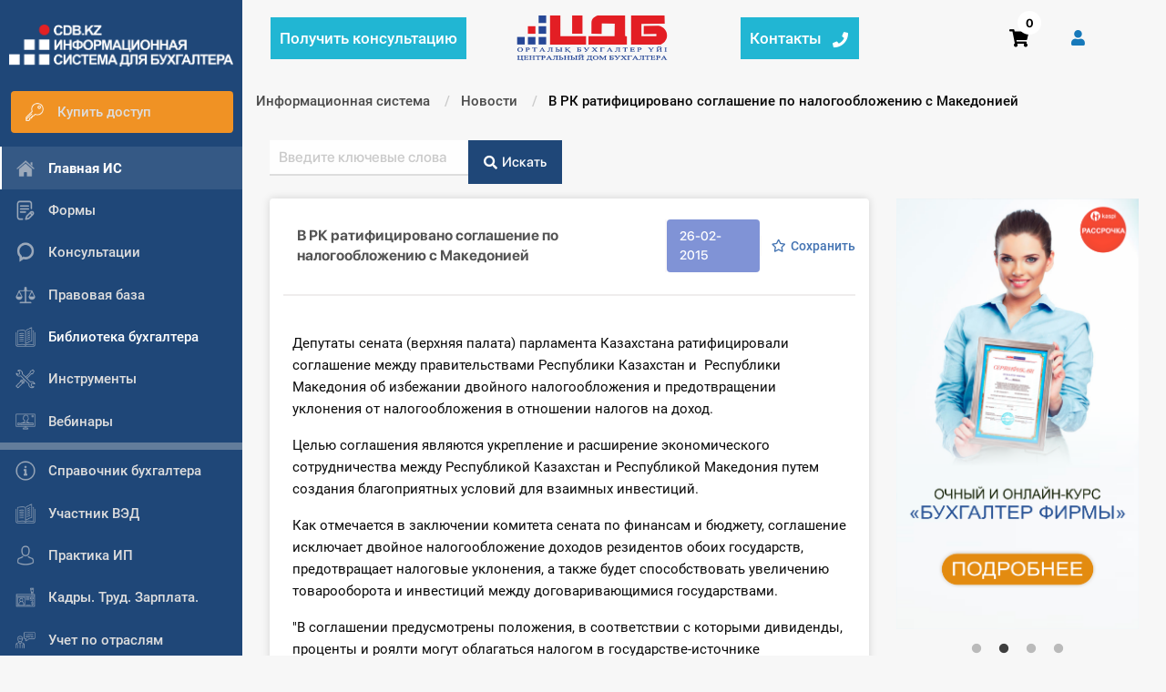

--- FILE ---
content_type: text/html; charset=UTF-8
request_url: https://cdb.kz/sistema/novosti/v-rk-ratifitsirovano-soglashenie-po-nalogooblozheniyu-s-makedoniey/
body_size: 35251
content:
<!DOCTYPE html>
<html>
<head>
    <meta http-equiv="Content-Type" content="text/html;charset=UTF-8"/>
    <meta name="viewport" content="width=device-width, initial-scale=1">

        <title>В РК ратифицировано соглашение по налогообложению с Македонией</title>
    <meta http-equiv="Content-Type" content="text/html; charset=UTF-8" />
<meta name="robots" content="index, follow" />
<meta name="keywords" content="Информационная система бухгалтерия бухучет казахстан нурсултан алматы астана" />
<meta name="description" content="Справочная система для бухгалтеров cdb.kz, бухгалтерский учет, бухгалтерский учет в Казахстане, центральный дом бухгалтера, законодательство РК, налоговая отчетность, консультации по бухучету, юридические консультации, вопросы и ответы, МСФО, НСФО в Казахстане." />
<link href="/local/templates/vitaminka/components/bitrix/search.form/default_search_bitrix/style.css?170638610938774" type="text/css"  rel="stylesheet" />
<link href="/local/templates/vitaminka/components/bitrix/news.detail/news/style.css?170638610932320" type="text/css"  rel="stylesheet" />
<link href="/local/components/local/zakladki_vyvod/templates/.default/style.css?17063861082584" type="text/css"  rel="stylesheet" />
<link href="/local/templates/vitaminka/css/layout.min.css?1748011109322289" type="text/css"  data-template-style="true"  rel="stylesheet" />
<link href="/local/templates/vitaminka/css/_error.css?1706386109859" type="text/css"  data-template-style="true"  rel="stylesheet" />
<link href="/local/templates/vitaminka/css/menu.css?17063861091455" type="text/css"  data-template-style="true"  rel="stylesheet" />
<link href="/local/templates/vitaminka/css/magnific-popup.min.css?17063861095624" type="text/css"  data-template-style="true"  rel="stylesheet" />
<link href="/local/templates/vitaminka/css/sprite.css?17063861092993" type="text/css"  data-template-style="true"  rel="stylesheet" />
<link href="/local/templates/vitaminka/template_styles.css?176484487212872" type="text/css"  data-template-style="true"  rel="stylesheet" />
<link href="/local/templates/vitaminka/inc/modal-css.css?17063861094544" type="text/css"  data-template-style="true"  rel="stylesheet" />
<link href="/local/templates/vitaminka/components/bitrix/menu/left_menu/style.css?17063861091330" type="text/css"  data-template-style="true"  rel="stylesheet" />
<link href="/local/templates/vitaminka/components/bitrix/system.pagenavigation/.default/style.css?1706386109617" type="text/css"  data-template-style="true"  rel="stylesheet" />
<link href="/local/components/local/call/templates/.default/style.css?1706386108598" type="text/css"  data-template-style="true"  rel="stylesheet" />
<link href="/local/templates/vitaminka/components/bitrix/sale.basket.basket.line/template/style.css?17063861094974" type="text/css"  data-template-style="true"  rel="stylesheet" />
<link href="/local/templates/vitaminka/components/bitrix/breadcrumb/template/style.css?1706386108585" type="text/css"  data-template-style="true"  rel="stylesheet" />
<link href="/local/components/fly-web.kz/seo.text/templates/.default/style.css?1721580828137" type="text/css"  data-template-style="true"  rel="stylesheet" />
<link href="/local/templates/vitaminka/components/bitrix/menu/footer-menu/style.css?1706386108581" type="text/css"  data-template-style="true"  rel="stylesheet" />
<link href="/local/templates/vitaminka/styles.css?17218979732524" type="text/css"  data-template-style="true"  rel="stylesheet" />
<script>if(!window.BX)window.BX={};if(!window.BX.message)window.BX.message=function(mess){if(typeof mess==='object'){for(let i in mess) {BX.message[i]=mess[i];} return true;}};</script>
<script>(window.BX||top.BX).message({"JS_CORE_LOADING":"Загрузка...","JS_CORE_NO_DATA":"- Нет данных -","JS_CORE_WINDOW_CLOSE":"Закрыть","JS_CORE_WINDOW_EXPAND":"Развернуть","JS_CORE_WINDOW_NARROW":"Свернуть в окно","JS_CORE_WINDOW_SAVE":"Сохранить","JS_CORE_WINDOW_CANCEL":"Отменить","JS_CORE_WINDOW_CONTINUE":"Продолжить","JS_CORE_H":"ч","JS_CORE_M":"м","JS_CORE_S":"с","JSADM_AI_HIDE_EXTRA":"Скрыть лишние","JSADM_AI_ALL_NOTIF":"Показать все","JSADM_AUTH_REQ":"Требуется авторизация!","JS_CORE_WINDOW_AUTH":"Войти","JS_CORE_IMAGE_FULL":"Полный размер"});</script>

<script src="/bitrix/js/main/core/core.js?1756137626511455"></script>

<script>BX.Runtime.registerExtension({"name":"main.core","namespace":"BX","loaded":true});</script>
<script>BX.setJSList(["\/bitrix\/js\/main\/core\/core_ajax.js","\/bitrix\/js\/main\/core\/core_promise.js","\/bitrix\/js\/main\/polyfill\/promise\/js\/promise.js","\/bitrix\/js\/main\/loadext\/loadext.js","\/bitrix\/js\/main\/loadext\/extension.js","\/bitrix\/js\/main\/polyfill\/promise\/js\/promise.js","\/bitrix\/js\/main\/polyfill\/find\/js\/find.js","\/bitrix\/js\/main\/polyfill\/includes\/js\/includes.js","\/bitrix\/js\/main\/polyfill\/matches\/js\/matches.js","\/bitrix\/js\/ui\/polyfill\/closest\/js\/closest.js","\/bitrix\/js\/main\/polyfill\/fill\/main.polyfill.fill.js","\/bitrix\/js\/main\/polyfill\/find\/js\/find.js","\/bitrix\/js\/main\/polyfill\/matches\/js\/matches.js","\/bitrix\/js\/main\/polyfill\/core\/dist\/polyfill.bundle.js","\/bitrix\/js\/main\/core\/core.js","\/bitrix\/js\/main\/polyfill\/intersectionobserver\/js\/intersectionobserver.js","\/bitrix\/js\/main\/lazyload\/dist\/lazyload.bundle.js","\/bitrix\/js\/main\/polyfill\/core\/dist\/polyfill.bundle.js","\/bitrix\/js\/main\/parambag\/dist\/parambag.bundle.js"]);
</script>
<script>BX.Runtime.registerExtension({"name":"pull.protobuf","namespace":"BX","loaded":true});</script>
<script>BX.Runtime.registerExtension({"name":"rest.client","namespace":"window","loaded":true});</script>
<script>(window.BX||top.BX).message({"pull_server_enabled":"N","pull_config_timestamp":0,"shared_worker_allowed":"Y","pull_guest_mode":"N","pull_guest_user_id":0,"pull_worker_mtime":1751378942});(window.BX||top.BX).message({"PULL_OLD_REVISION":"Для продолжения корректной работы с сайтом необходимо перезагрузить страницу."});</script>
<script>BX.Runtime.registerExtension({"name":"pull.client","namespace":"BX","loaded":true});</script>
<script>BX.Runtime.registerExtension({"name":"pull","namespace":"window","loaded":true});</script>
<script>BX.Runtime.registerExtension({"name":"jquery","namespace":"window","loaded":true});</script>
<script>(window.BX||top.BX).message({"LANGUAGE_ID":"ru","FORMAT_DATE":"DD.MM.YYYY","FORMAT_DATETIME":"DD.MM.YYYY HH:MI:SS","COOKIE_PREFIX":"BITRIX_SM","SERVER_TZ_OFFSET":"18000","UTF_MODE":"Y","SITE_ID":"s1","SITE_DIR":"\/","USER_ID":"","SERVER_TIME":1768785242,"USER_TZ_OFFSET":0,"USER_TZ_AUTO":"Y","bitrix_sessid":"eee6f9115b715131b13d07b027945027"});</script>


<script src="/bitrix/js/pull/protobuf/protobuf.js?1706386096274055"></script>
<script src="/bitrix/js/pull/protobuf/model.js?170638609670928"></script>
<script src="/bitrix/js/rest/client/rest.client.js?170638609617414"></script>
<script src="/bitrix/js/pull/client/pull.client.js?175137894383861"></script>
<script src="/bitrix/js/main/jquery/jquery-1.12.4.min.js?170638609697163"></script>
<script>
					(function () {
						"use strict";

						var counter = function ()
						{
							var cookie = (function (name) {
								var parts = ("; " + document.cookie).split("; " + name + "=");
								if (parts.length == 2) {
									try {return JSON.parse(decodeURIComponent(parts.pop().split(";").shift()));}
									catch (e) {}
								}
							})("BITRIX_CONVERSION_CONTEXT_s1");

							if (cookie && cookie.EXPIRE >= BX.message("SERVER_TIME"))
								return;

							var request = new XMLHttpRequest();
							request.open("POST", "/bitrix/tools/conversion/ajax_counter.php", true);
							request.setRequestHeader("Content-type", "application/x-www-form-urlencoded");
							request.send(
								"SITE_ID="+encodeURIComponent("s1")+
								"&sessid="+encodeURIComponent(BX.bitrix_sessid())+
								"&HTTP_REFERER="+encodeURIComponent(document.referrer)
							);
						};

						if (window.frameRequestStart === true)
							BX.addCustomEvent("onFrameDataReceived", counter);
						else
							BX.ready(counter);
					})();
				</script>
<meta property="og:title" content="В РК ратифицировано соглашение по налогообложению с Македонией" />
<meta property="og:description" content="" />
<meta property="og:url" content="https://cdb.kz/sistema/novosti/v-rk-ratifitsirovano-soglashenie-po-nalogooblozheniyu-s-makedoniey/" />
<meta property="og:type" content="article" />

<script>
	(function(w,d,u){
		var s=d.createElement('script');s.async=true;s.src=u+'?'+(Date.now()/60000|0);
		var h=d.getElementsByTagName('script')[0];h.parentNode.insertBefore(s,h);
	})(window,document,'https://cdn-ru.bitrix24.kz/b2090717/crm/site_button/loader_3_hp1hts.js');
</script>
<script>
	(function(w,d,u){
		var s=d.createElement('script');s.async=true;s.src=u+'?'+(Date.now()/60000|0);
		var h=d.getElementsByTagName('script')[0];h.parentNode.insertBefore(s,h);
	})(window,document,'https://cdn-ru.bitrix24.kz/b2090717/crm/site_button/loader_7_0jhs4y.js');
</script>

<!--'start_frame_cache_TVwM3R'--><!-- Bitrix24.LiveChat external config -->
<script>
	window.addEventListener('onBitrixLiveChat', function(event)
	{
		var config = {'user':{'hash':'54b64d2576156551e18f631b04ef20d6','name':'','lastName':'','email':''},'firstMessage':'[br][b]Сайт[/b]: #VAR_HOST#[br][b]Страница сайта[/b]: #VAR_PAGE#'};
		var widget = event.detail.widget;

		widget.setUserRegisterData(
			config.user
		);
		widget.setCustomData(
			config.firstMessage.replace('#VAR_HOST#', location.hostname).replace('#VAR_PAGE#', '[url='+location.href+']'+(document.title || location.href)+'[/url]')
		);

	
	});
</script>
<!-- /Bitrix24.LiveChat external config -->
<!--'end_frame_cache_TVwM3R'-->



<script src="/local/templates/vitaminka/js/what-input.js?170638610913458"></script>
<script src="/local/templates/vitaminka/js/foundation.min.js?1706386109174195"></script>
<script src="/local/templates/vitaminka/js/slick.min.js?170638610943881"></script>
<script src="/local/templates/vitaminka/js/app.min.js?17622682198685"></script>
<script src="/local/templates/vitaminka/js/magnific.js?170638610920221"></script>
<script src="/local/templates/vitaminka/js/jquery.sticky-kit.min.js?17063861092798"></script>
<script src="/local/templates/vitaminka/js/saveword.js?17063861091507"></script>
<script src="/local/templates/vitaminka/js/copy.js?17063861091250"></script>
<script src="/local/templates/vitaminka/js/call.min.js?1706386109670"></script>
<script src="/local/templates/vitaminka/components/bitrix/menu/left_menu/script.js?1706386109445"></script>
<script src="/local/components/local/call/templates/.default/script.js?17229159973057"></script>
<script src="/local/templates/vitaminka/components/bitrix/sale.basket.basket.line/template/script.js?17063861095338"></script>
<script src="/local/templates/vitaminka/components/bitrix/news.detail/news/script.js?1706386109499"></script>
<script src="/local/components/local/zakladki_vyvod/templates/.default/script.js?17063861083011"></script>
<script src="/local/templates/vitaminka/components/bitrix/news.list/banners-right/script.js?1706386109179"></script>

                    <!-- Google Tag Manager -->
    <script>(function(w,d,s,l,i){w[l]=w[l]||[];w[l].push({'gtm.start':
                new Date().getTime(),event:'gtm.js'});var f=d.getElementsByTagName(s)[0],
            j=d.createElement(s),dl=l!='dataLayer'?'&l='+l:'';j.async=true;j.src=
            'https://www.googletagmanager.com/gtm.js?id='+i+dl;f.parentNode.insertBefore(j,f);
        })(window,document,'script','dataLayer','GTM-W22PSBV');</script>
    <!-- End Google Tag Manager -->

    </head>
<body class="">

<!-- Google Tag Manager (noscript) -->
<noscript><iframe src="https://www.googletagmanager.com/ns.html?id=GTM-W22PSBV"
                  height="0" width="0" style="display:none;visibility:hidden"></iframe></noscript>
<!-- End Google Tag Manager (noscript) -->

<div id="panel">   </div>
<div class="off-canvas position-left position-left-overflow-initial background-dark-blue" id="offCanvas" data-off-canvas data-transition="overlap">
    <button class="11 close-button close-button__menu" aria-label="Close menu" type="button" data-close>
        <span aria-hidden="true">&times;</span>
    </button>
    <div class="left-sidebar-block background-dark-blue">
        <a href="/sistema/">
            <div class="left-logo">
                <div class="image-contain">
                </div>
            </div>
        </a>
        <ul class="vertical font-size-15 menu">
            <li class="left-sidebar-link
                     pay-left-btn conslt-header-medu-left">

                                    <a href="/sistema/konsultatsiya/poluchit/" class="header-gray-color">
                        <ul class="menu robotoMedium">
                                                <li class="consult-th">
                                <div>Получить консультацию</div>
                            </li>
                        </ul>
                    </a>
                            </li>
                        <li class="left-sidebar-link
                     pay-left-btn">

                                    <a href="/store/package-is/" class="header-gray-color" >
                        <ul class="menu robotoMedium">
                                                            <li class="m-r-1 first">
                                    <i class="icon icon-key"></i>
                                </li>
                                                        <li>
                                <div>
                                    Купить доступ                                </div>
                            </li>
                        </ul>
                    </a>
                            </li>
            
                                    <li class="left-sidebar-link
                    active-left-sidebar-link ">

                                    <a href="/sistema/" class="header-gray-color" >
                        <ul class="menu robotoMedium">
                                                            <li class="m-r-1 first">
                                    <i class="icon icon-home"></i>
                                </li>
                                                        <li>
                                <div>
                                    Главная ИС                                </div>
                            </li>
                        </ul>
                    </a>
                            </li>
            
                                    <li class="left-sidebar-link
                     ">

                                    <a href="/sistema/formy/" class="header-gray-color" >
                        <ul class="menu robotoMedium">
                                                            <li class="m-r-1 first">
                                    <i class="icon icon-form"></i>
                                </li>
                                                        <li>
                                <div>
                                    Формы                                </div>
                            </li>
                        </ul>
                    </a>
                            </li>
            
                                    <li class="left-sidebar-link
                     ">

                                    <a href="/sistema/konsultatsiya/" class="header-gray-color" >
                        <ul class="menu robotoMedium">
                                                            <li class="m-r-1 first">
                                    <i class="icon icon-consult"></i>
                                </li>
                                                        <li>
                                <div>
                                    Консультации                                </div>
                            </li>
                        </ul>
                    </a>
                            </li>
            
                                    <li class="left-sidebar-link
                     ">

                                    <a href="/sistema/pravovaya-baza/" class="header-gray-color" >
                        <ul class="menu robotoMedium">
                                                            <li class="m-r-1 first">
                                    <i class="icon icon-pravbaza"></i>
                                </li>
                                                        <li>
                                <div>
                                    Правовая база                                </div>
                            </li>
                        </ul>
                    </a>
                            </li>
            
                                    <li class="left-sidebar-link
                     ">

                                    <ul class="menu robotoMedium deep-open nowrap" data-open="deep-1">
                                                    <li class="m-r-1  first">
                                <i class="icon icon-library"></i>
                            </li>
                                                <li>
                            <div>
                                Библиотека бухгалтера                            </div>
                        </li>
                    </ul>
                            </li>
            
                                    <div class="deep deep-1">
            <li class="left-sidebar-link
                        deep-parent-hide ">
                <a href="/sistema/biblioteka-bukhgaltera/articles/" class="header-gray-color" >
                    <ul class="menu robotoMedium">
                                                <li>
                            <div>
                                Все статьи                            </div>
                        </li>
                    </ul>
                </a>
            </li>
                                    <li class="left-sidebar-link
                     ">

                                    <a href="/sistema/biblioteka-bukhgaltera/standart/" class="header-gray-color" >
                        <ul class="menu robotoMedium">
                                                        <li>
                                <div>
                                    Стандарты                                </div>
                            </li>
                        </ul>
                    </a>
                            </li>
            
                                    <li class="left-sidebar-link
                            deep-parent-hide ">
                <a href="/sistema/biblioteka-bukhgaltera/books/" class="header-gray-color" >
                    <ul class="menu robotoMedium">
                                                <li>
                            <div>
                                Книги                            </div>
                        </li>
                    </ul>
                </a>
            </li>
            </div>
                                    <li class="left-sidebar-link
                     ">

                                    <a href="/sistema/instrumenty/" class="header-gray-color" >
                        <ul class="menu robotoMedium">
                                                            <li class="m-r-1 first">
                                    <i class="icon icon-instrument"></i>
                                </li>
                                                        <li>
                                <div>
                                    Инструменты                                </div>
                            </li>
                        </ul>
                    </a>
                            </li>
            
                                    <li class="left-sidebar-link
                     ">

                                    <a href="/sistema/video-seminary/" class="header-gray-color" >
                        <ul class="menu robotoMedium">
                                                            <li class="m-r-1 first">
                                    <i class="icon icon-video"></i>
                                </li>
                                                        <li>
                                <div>
                                    Вебинары                                </div>
                            </li>
                        </ul>
                    </a>
                            </li>
            
                <div class="delimeter"></div>
            
                                    <li class="left-sidebar-link
                     ">

                                    <a href="/sistema/spravochnik-bukhgaltera/" class="header-gray-color" >
                        <ul class="menu robotoMedium">
                                                            <li class="m-r-1 first">
                                    <i class="icon icon-spravochnik"></i>
                                </li>
                                                        <li>
                                <div>
                                    Справочник бухгалтера                                </div>
                            </li>
                        </ul>
                    </a>
                            </li>
            
                                    <li class="left-sidebar-link
                     ">

                                    <a href="/sistema/uchastnik-ved/spravochnaya-informatsiya/" class="header-gray-color" >
                        <ul class="menu robotoMedium">
                                                            <li class="m-r-1 first">
                                    <i class="icon icon-library"></i>
                                </li>
                                                        <li>
                                <div>
                                    Участник ВЭД                                </div>
                            </li>
                        </ul>
                    </a>
                            </li>
            
                                    <li class="left-sidebar-link
                     ">

                                    <a href="/sistema/praktika-ip/" class="header-gray-color" >
                        <ul class="menu robotoMedium">
                                                            <li class="m-r-1 first">
                                    <i class="icon icon-praktika"></i>
                                </li>
                                                        <li>
                                <div>
                                    Практика ИП                                </div>
                            </li>
                        </ul>
                    </a>
                            </li>
            
                                    <li class="left-sidebar-link
                     ">

                                    <a href="/sistema/kadry-trud-zarplata/" class="header-gray-color" >
                        <ul class="menu robotoMedium">
                                                            <li class="m-r-1 first">
                                    <i class="icon icon-kadry"></i>
                                </li>
                                                        <li>
                                <div>
                                    Кадры. Труд. Зарплата.                                </div>
                            </li>
                        </ul>
                    </a>
                            </li>
            
                                    <li class="left-sidebar-link
                     ">

                                    <a href="/sistema/uchet-po-otraslyam/" class="header-gray-color" >
                        <ul class="menu robotoMedium">
                                                            <li class="m-r-1 first">
                                    <i class="icon icon-uchastnik"></i>
                                </li>
                                                        <li>
                                <div>
                                    Учет по отраслям                                </div>
                            </li>
                        </ul>
                    </a>
                            </li>
            
                                    <li class="left-sidebar-link
                     ">

                                    <a href="/sistema/yuridicheskiy-pomoshchnik/" class="header-gray-color" >
                        <ul class="menu robotoMedium">
                                                            <li class="m-r-1 first">
                                    <i class="icon icon-urpomoshnik"></i>
                                </li>
                                                        <li>
                                <div>
                                    Юридический помощник                                </div>
                            </li>
                        </ul>
                    </a>
                            </li>
            
                <div class="delimeter"></div>
            
                                    <li class="left-sidebar-link
                     ">

                                    <a href="/internet-magazin/" class="header-gray-color" target="_blank">
                        <ul class="menu robotoMedium">
                                                            <li class="m-r-1 first">
                                    <i class="icon icon-shop"></i>
                                </li>
                                                        <li>
                                <div>
                                    Интернет-магазин                                </div>
                            </li>
                        </ul>
                    </a>
                            </li>
            
                                    <li class="left-sidebar-link
                     ">

                                    <a href="/sistema/o-sisteme/" class="header-gray-color" >
                        <ul class="menu robotoMedium">
                                                            <li class="m-r-1 first">
                                    <i class="icon icon-spravochnik"></i>
                                </li>
                                                        <li>
                                <div>
                                    О Системе                                </div>
                            </li>
                        </ul>
                    </a>
                            </li>
            
                                    <li class="left-sidebar-link
                     ">

                                    <a href="/obuchenie/" class="header-gray-color" target="_blank">
                        <ul class="menu robotoMedium">
                                                            <li class="m-r-1 first">
                                    <i class="icon icon-spravochnik"></i>
                                </li>
                                                        <li>
                                <div>
                                    Обучение                                </div>
                            </li>
                        </ul>
                    </a>
                            </li>
            
                                    <li class="left-sidebar-link
                     ">

                                    <a href="/sistema/tarify/" class="header-gray-color" target="_blank">
                        <ul class="menu robotoMedium">
                                                            <li class="m-r-1 first">
                                    <i class="icon icon-tarifs"></i>
                                </li>
                                                        <li>
                                <div>
                                    Тарифы                                </div>
                            </li>
                        </ul>
                    </a>
                            </li>
            
                                    <li class="left-sidebar-link
                     ">

                                    <a href="/sistema/testirovanie-dlya-bukhgaltera/" class="header-gray-color" target="_blank">
                        <ul class="menu robotoMedium">
                                                            <li class="m-r-1 first">
                                    <i class="icon icon-test-icon2"></i>
                                </li>
                                                        <li>
                                <div>
                                    Тестирование для бухгалтера                                </div>
                            </li>
                        </ul>
                    </a>
                            </li>
            
                    </ul>
    </div>
</div>

<div class="overflow-top-bar hide"></div>
 

	
<div class="reveal" id="modal-map1" data-reveal>
    <div class="map-wrap m-t-2"><iframe src="https://www.google.com/maps/embed?pb=!1m18!1m12!1m3!1d2502.7746744260367!2d71.46005991597083!3d51.14950614462804!2m3!1f0!2f0!3f0!3m2!1i1024!2i768!4f13.1!3m3!1m2!1s0x424581445cb5b461%3A0x2e97e451f64f03f8!2z0KbQtdC90YLRgNCw0LvRjNC90YvQuSDQtNC-0Lwg0LHRg9GF0LPQsNC70YLQtdGA0LA!5e0!3m2!1sru!2skz!4v1552973160426" width="800" height="600" frameborder="0" style="border:0" allowfullscreen></iframe></div>
    <button class="close-button" data-close aria-label="Close modal" type="button">
        <span aria-hidden="true">&times;</span>
    </button>
</div>


<div class="reveal" id="modal-map2" data-reveal>
    <div class="map-wrap m-t-2"><iframe src="https://www.google.com/maps/embed?pb=!1m18!1m12!1m3!1d2905.870992636003!2d76.92904501577813!3d43.25412548616163!2m3!1f0!2f0!3f0!3m2!1i1024!2i768!4f13.1!3m3!1m2!1s0x38836eb992a68189%3A0x2a022c09c681d2ae!2z0YPQu9C40YbQsCDQotC-0LvQtSDQkdC4IDg5LCDQkNC70LzQsNGC0YsgMDUwMDAw!5e0!3m2!1sru!2skz!4v1552973819828" width="800" height="600" frameborder="0" style="border:0" allowfullscreen></iframe></div>
    <button class="close-button" data-close aria-label="Close modal" type="button">
        <span aria-hidden="true">&times;</span>
    </button>
</div>

<div class="off-canvas-content" data-off-canvas-content>
    <div class="left-sidebar">
        <div class="left-sidebar-block left-sidebar-block-laptop dark-gray-border non-background">
            <div class="get-height">
                <a href="/sistema/">
                    <div class="left-logo">
                        <div class="image-contain">
                        </div>
                    </div>
                </a>
                <ul class="vertical font-size-16 menu non-background">
                    <li class="left-sidebar-link
                     pay-left-btn conslt-header-medu-left">

                                    <a href="/sistema/konsultatsiya/poluchit/" class="header-gray-color">
                        <ul class="menu robotoMedium">
                                                <li class="consult-th">
                                <div>Получить консультацию</div>
                            </li>
                        </ul>
                    </a>
                            </li>
                        <li class="left-sidebar-link
                     pay-left-btn">

                                    <a href="/store/package-is/" class="header-gray-color" >
                        <ul class="menu robotoMedium">
                                                            <li class="m-r-1 first">
                                    <i class="icon icon-key"></i>
                                </li>
                                                        <li>
                                <div>
                                    Купить доступ                                </div>
                            </li>
                        </ul>
                    </a>
                            </li>
            
                                    <li class="left-sidebar-link
                    active-left-sidebar-link ">

                                    <a href="/sistema/" class="header-gray-color" >
                        <ul class="menu robotoMedium">
                                                            <li class="m-r-1 first">
                                    <i class="icon icon-home"></i>
                                </li>
                                                        <li>
                                <div>
                                    Главная ИС                                </div>
                            </li>
                        </ul>
                    </a>
                            </li>
            
                                                                                                                            <li class="left-sidebar-link
                     ">

                                    <a href="/sistema/formy/" class="header-gray-color" >
                        <ul class="menu robotoMedium">
                                                            <li class="m-r-1 first">
                                    <i class="icon icon-form"></i>
                                </li>
                                                        <li>
                                <div>
                                    Формы                                </div>
                            </li>
                        </ul>
                    </a>
                            </li>
            
                                    <li class="left-sidebar-link
                     ">

                                    <a href="/sistema/konsultatsiya/" class="header-gray-color" >
                        <ul class="menu robotoMedium">
                                                            <li class="m-r-1 first">
                                    <i class="icon icon-consult"></i>
                                </li>
                                                        <li>
                                <div>
                                    Консультации                                </div>
                            </li>
                        </ul>
                    </a>
                            </li>
            
                                    <li class="left-sidebar-link
                     ">

                                    <a href="/sistema/pravovaya-baza/" class="header-gray-color" >
                        <ul class="menu robotoMedium">
                                                            <li class="m-r-1 first">
                                    <i class="icon icon-pravbaza"></i>
                                </li>
                                                        <li>
                                <div>
                                    Правовая база                                </div>
                            </li>
                        </ul>
                    </a>
                            </li>
            
                                    <li class="left-sidebar-link
                     ">

                                    <ul class="menu robotoMedium deep-open nowrap" data-open="deep-1">
                                                    <li class="m-r-1  first">
                                <i class="icon icon-library"></i>
                            </li>
                                                <li>
                            <div>
                                Библиотека бухгалтера                            </div>
                        </li>
                    </ul>
                            </li>
            
                                    <div class="deep deep-1">
            <li class="left-sidebar-link
                        deep-parent-hide ">
                <a href="/sistema/biblioteka-bukhgaltera/articles/" class="header-gray-color" >
                    <ul class="menu robotoMedium">
                                                <li>
                            <div>
                                Все статьи                            </div>
                        </li>
                    </ul>
                </a>
            </li>
                                    <li class="left-sidebar-link
                     ">

                                    <a href="/sistema/biblioteka-bukhgaltera/standart/" class="header-gray-color" >
                        <ul class="menu robotoMedium">
                                                        <li>
                                <div>
                                    Стандарты                                </div>
                            </li>
                        </ul>
                    </a>
                            </li>
            
                                    <li class="left-sidebar-link
                            deep-parent-hide ">
                <a href="/sistema/biblioteka-bukhgaltera/books/" class="header-gray-color" >
                    <ul class="menu robotoMedium">
                                                <li>
                            <div>
                                Книги                            </div>
                        </li>
                    </ul>
                </a>
            </li>
            </div>
                                    <li class="left-sidebar-link
                     ">

                                    <a href="/sistema/instrumenty/" class="header-gray-color" >
                        <ul class="menu robotoMedium">
                                                            <li class="m-r-1 first">
                                    <i class="icon icon-instrument"></i>
                                </li>
                                                        <li>
                                <div>
                                    Инструменты                                </div>
                            </li>
                        </ul>
                    </a>
                            </li>
            
                                    <li class="left-sidebar-link
                     ">

                                    <a href="/sistema/video-seminary/" class="header-gray-color" >
                        <ul class="menu robotoMedium">
                                                            <li class="m-r-1 first">
                                    <i class="icon icon-video"></i>
                                </li>
                                                        <li>
                                <div>
                                    Вебинары                                </div>
                            </li>
                        </ul>
                    </a>
                            </li>
            
                <div class="delimeter"></div>
            
                                    <li class="left-sidebar-link
                     ">

                                    <a href="/sistema/spravochnik-bukhgaltera/" class="header-gray-color" >
                        <ul class="menu robotoMedium">
                                                            <li class="m-r-1 first">
                                    <i class="icon icon-spravochnik"></i>
                                </li>
                                                        <li>
                                <div>
                                    Справочник бухгалтера                                </div>
                            </li>
                        </ul>
                    </a>
                            </li>
            
                                    <li class="left-sidebar-link
                     ">

                                    <a href="/sistema/uchastnik-ved/spravochnaya-informatsiya/" class="header-gray-color" >
                        <ul class="menu robotoMedium">
                                                            <li class="m-r-1 first">
                                    <i class="icon icon-library"></i>
                                </li>
                                                        <li>
                                <div>
                                    Участник ВЭД                                </div>
                            </li>
                        </ul>
                    </a>
                            </li>
            
                                    <li class="left-sidebar-link
                     ">

                                    <a href="/sistema/praktika-ip/" class="header-gray-color" >
                        <ul class="menu robotoMedium">
                                                            <li class="m-r-1 first">
                                    <i class="icon icon-praktika"></i>
                                </li>
                                                        <li>
                                <div>
                                    Практика ИП                                </div>
                            </li>
                        </ul>
                    </a>
                            </li>
            
                                    <li class="left-sidebar-link
                     ">

                                    <a href="/sistema/kadry-trud-zarplata/" class="header-gray-color" >
                        <ul class="menu robotoMedium">
                                                            <li class="m-r-1 first">
                                    <i class="icon icon-kadry"></i>
                                </li>
                                                        <li>
                                <div>
                                    Кадры. Труд. Зарплата.                                </div>
                            </li>
                        </ul>
                    </a>
                            </li>
            
                                    <li class="left-sidebar-link
                     ">

                                    <a href="/sistema/uchet-po-otraslyam/" class="header-gray-color" >
                        <ul class="menu robotoMedium">
                                                            <li class="m-r-1 first">
                                    <i class="icon icon-uchastnik"></i>
                                </li>
                                                        <li>
                                <div>
                                    Учет по отраслям                                </div>
                            </li>
                        </ul>
                    </a>
                            </li>
            
                                    <li class="left-sidebar-link
                     ">

                                    <a href="/sistema/yuridicheskiy-pomoshchnik/" class="header-gray-color" >
                        <ul class="menu robotoMedium">
                                                            <li class="m-r-1 first">
                                    <i class="icon icon-urpomoshnik"></i>
                                </li>
                                                        <li>
                                <div>
                                    Юридический помощник                                </div>
                            </li>
                        </ul>
                    </a>
                            </li>
            
                <div class="delimeter"></div>
            
                                    <li class="left-sidebar-link
                     ">

                                    <a href="/internet-magazin/" class="header-gray-color" target="_blank">
                        <ul class="menu robotoMedium">
                                                            <li class="m-r-1 first">
                                    <i class="icon icon-shop"></i>
                                </li>
                                                        <li>
                                <div>
                                    Интернет-магазин                                </div>
                            </li>
                        </ul>
                    </a>
                            </li>
            
                                                                                                                    <li class="left-sidebar-link
                     ">

                                    <a href="/sistema/o-sisteme/" class="header-gray-color" >
                        <ul class="menu robotoMedium">
                                                            <li class="m-r-1 first">
                                    <i class="icon icon-spravochnik"></i>
                                </li>
                                                        <li>
                                <div>
                                    О Системе                                </div>
                            </li>
                        </ul>
                    </a>
                            </li>
            
                                    <li class="left-sidebar-link
                     ">

                                    <a href="/obuchenie/" class="header-gray-color" target="_blank">
                        <ul class="menu robotoMedium">
                                                            <li class="m-r-1 first">
                                    <i class="icon icon-spravochnik"></i>
                                </li>
                                                        <li>
                                <div>
                                    Обучение                                </div>
                            </li>
                        </ul>
                    </a>
                            </li>
            
                                    <li class="left-sidebar-link
                     ">

                                    <a href="/sistema/tarify/" class="header-gray-color" target="_blank">
                        <ul class="menu robotoMedium">
                                                            <li class="m-r-1 first">
                                    <i class="icon icon-tarifs"></i>
                                </li>
                                                        <li>
                                <div>
                                    Тарифы                                </div>
                            </li>
                        </ul>
                    </a>
                            </li>
            
                                    <li class="left-sidebar-link
                     ">

                                    <a href="/sistema/testirovanie-dlya-bukhgaltera/" class="header-gray-color" target="_blank">
                        <ul class="menu robotoMedium">
                                                            <li class="m-r-1 first">
                                    <i class="icon icon-test-icon2"></i>
                                </li>
                                                        <li>
                                <div>
                                    Тестирование для бухгалтера                                </div>
                            </li>
                        </ul>
                    </a>
                            </li>
            
                            </ul>
            </div>
        </div>
    </div>
    <div class="grid-container relative full workspace">
	        <header>
            <div class="top-bar header-topbar background-main">
                <div class="full-width grid-x vertical-center">
                                        <div class="cell small-7 medium-9">
                        <div class="grid-x">
                            <div class="cell small-0 medium-4 vertical-center">
                                <ul class="menu vertical-center non-background">

                                    <!-- dropdown-buttons -->
                                    <li class="show-for-large give-consult">
                                        <a id="topbar-consult-button" style="color: white !important; display: flex" class="pointer robotoMedium white-color vertical-center" href="/sistema/konsultatsiya/poluchit/">
                                            <div class="show-for-large font-size-17 vertical-center">
                                                Получить консультацию
                                            </div>
                                        </a>
                                    </li>


                                </ul>
                            </div>
                            <div class="cell small-5 small-second medium-4 hide-for-small-only header-logo">
                                <a href="/">
                                   <!-- <div class="image-contain" style="background-image: url('/local/templates/vitaminka/images/logo-black.png'); height: 50px">-->
																		<div class="image-contain" style="height: 50px; text-align: center;">
									<svg xmlns="http://www.w3.org/2000/svg" xml:space="preserve" width="169.333mm" height="51.441mm" version="1.1" style="shape-rendering:geometricPrecision; text-rendering:geometricPrecision; image-rendering:optimizeQuality; fill-rule:evenodd; clip-rule:evenodd"
viewBox="0 0 17082.79 5189.5"
 xmlns:xlink="http://www.w3.org/1999/xlink"
 xmlns:xodm="http://www.corel.com/coreldraw/odm/2003">
 <defs>
  <style type="text/css">
   <![CDATA[
    .fil0 {fill:#264796}
    .fil1 {fill:#E31E24}
   ]]>
  </style>
 </defs>
 <g id="Слой_x0020_1">
  <metadata id="CorelCorpID_0Corel-Layer"/>
  <path class="fil0" d="M671.6 3890.24c0,71.98 -32.24,131.12 -91.12,178.26 -67.26,53.58 -149.49,74.92 -237.66,74.92 -87.41,0 -171.07,-19.79 -237.76,-73.63 -58.38,-47.36 -88.22,-107.05 -88.22,-178.64 0,-79.63 40.02,-141.19 109.63,-186.96 66.31,-43.72 142.81,-61.87 223.95,-61.87 86.31,0 165.97,21.47 231.63,73.95 57.17,46.01 89.55,103.52 89.55,173.98zm6.96 723.78c-15.02,0.37 -56.02,2.08 -68.03,11.64 -11.04,8.61 -12.13,35.22 -12.13,47.16l0 291.27c0,10.02 0.74,40.44 9.84,47.79 11.48,9.33 54.13,10.05 68.52,10.05l12.95 0 0 167.58 -39.22 0 -2.35 -9.16c-23.78,-92.68 -102.23,-122.18 -199.63,-122.18l-448.51 0 0 -35.95 12.66 -0.28c15.35,-0.33 55.83,-1.95 68.14,-11.58 10.91,-8.7 11.99,-35.2 11.99,-47.16l0 -290.36c0,-11.94 -1.09,-38.52 -11.96,-47.16 -12.29,-9.58 -52.89,-11.25 -68.19,-11.64l-12.64 -0.29 0 -35.87 302.48 0 0 35.87 -12.64 0.29c-15.06,0.37 -55.96,2.08 -68.05,11.64 -11.02,8.61 -12.11,35.2 -12.11,47.16l0 304.4c0,5.38 0.21,25.01 2.8,28.78 6.89,3.39 38.72,3.46 46.79,3.46l165.18 0c9.28,0 47.17,0.61 54.33,-2.63 3.16,-5.62 2.65,-29.56 2.65,-36.07l0 -297.95c0,-12.02 -1.14,-38.49 -12.2,-47.15 -12.27,-9.57 -53.55,-11.28 -68.86,-11.65l-12.61 -0.29 0 -35.87 303.41 0 0 35.87 -12.62 0.29zm268.02 217.55l0 138.62c0,7.47 -0.47,16.94 0.24,23.87 1.08,5.57 3.38,10 9,12.39 7.08,2.8 23.14,3.02 30.79,3.02l108.91 0c20.77,0 45.51,0.02 65.97,-3.2 47.06,-7.75 84.36,-46.69 109.82,-81.17l3.86 -5.22 45.71 0 -66.77 138.28 -516.28 0 0 -36.24 35.74 0c20.72,0 48.97,-2.84 54.43,-25.14 2.04,-7.76 1.67,-22.92 1.67,-30.97l0 -296.69c0,-7.85 -0.76,-38.92 -7.91,-44.65 -11.16,-9.05 -34.13,-10.46 -48.19,-10.46l-35.74 0 0 -36.17 520.02 0 8.61 123.77 -42.4 0 -2.46 -9.03c-3.08,-11.32 -7.86,-28.05 -14.42,-38.03 -8.1,-11.98 -20.02,-19.24 -34.54,-23.46 -16.05,-4.63 -46.08,-4.52 -62.9,-4.52l-163.16 0 0 156.6 128.1 0c16.16,0 52.14,-0.78 66.04,-9.74 15.99,-9.95 20.67,-28.96 21.86,-45.47l0.81 -11.12 42.57 0 0 182.75 -41.28 0 -1.92 -9.81c-1.77,-8.97 -6.1,-30.77 -11.36,-38.4 -12.86,-18.19 -56.2,-19.84 -76.72,-19.84l-128.1 0zm896.12 6.77l-272.22 0 0 127.16c0,9.17 0.22,32.19 4.64,40.34 8.34,14.61 36.17,16.08 51.54,16.08l36.08 0 0 36.24 -300.98 0 0 -36.24 35.74 0c15.84,0 36.69,-2.14 48.55,-13.05 6.77,-6.11 7.46,-35.29 7.46,-43.37l0 -294.65c0,-9.17 -0.28,-32.6 -4.75,-40.84 -7.94,-14.56 -36.25,-16 -51.26,-16l-35.74 0 0 -36.17 300.98 0 0 36.17 -36.08 0c-21.01,0 -49.1,2.98 -54.6,25.48 -2.01,7.96 -1.58,23.09 -1.58,31.35l0 118.78 272.22 0 0 -118.78c0,-9.19 -0.26,-32.52 -4.71,-40.76 -8.22,-14.55 -36.03,-16.08 -51.3,-16.08l-35.78 0 0 -36.17 300.54 0 0 36.17 -35.78 0c-21,0 -48.93,3 -54.41,25.47 -1.99,8.04 -1.63,23.02 -1.63,31.36l0 294.65c0,9.24 0.28,32.17 4.74,40.48 7.96,14.51 36.31,15.94 51.3,15.94l35.78 0 0 36.24 -300.54 0 0 -36.24 35.78 0c15.82,0 36.22,-2.18 48.05,-13.05 7.23,-6.56 7.96,-34.76 7.96,-43.37l0 -127.16zm605.88 -208.11l0 336.98c0,8.26 0.71,37.57 8.29,43.56 11.72,9.44 32.11,11.16 46.96,11.16l35.07 0 0 36.24 -298.26 0 0 -36.24 35.75 0c15.59,0 36.9,-2.04 48.01,-13.37 6.63,-6.98 7.27,-32.68 7.27,-41.35l0 -336.98 -64.33 0c-17.42,0 -43.53,0.05 -60.34,4.3 -34.77,8.86 -50.21,31.25 -53.63,63.48l-1.16 10.74 -43.53 0 9.33 -130.9 548.43 0 8.76 130.9 -42.67 0 -1.88 -9.86c-1.99,-10.49 -5.64,-26.9 -12.17,-35.8 -20.23,-27.12 -59.19,-32.86 -92.4,-32.86l-77.51 0zm483.9 216.29l0 118.98c0,8.88 0.76,38.11 8.84,44.57 12.06,9.67 30.53,11.85 45.91,11.85l37.54 0 0 36.24 -300.98 0 0 -36.24 37.05 0c16.36,0 36.9,-2.4 48.18,-14.58 5.99,-6.61 6.56,-33.64 6.56,-41.85l0 -294.96c0,-8.6 -0.71,-38.32 -8.4,-44.61 -12.11,-9.79 -30.86,-11.91 -46.34,-11.91l-37.05 0 0 -36.17 248.24 0c39.96,0 83.96,1.42 123.07,9.37 37.31,7.59 72.92,21.55 101.67,45.27 26.31,22.5 41.99,50.26 41.99,83.53 0,45.38 -21.67,80.54 -63.2,104.95 -43.48,25.4 -97.39,32.9 -148.06,32.9 -31.62,0 -63.64,-2.99 -95.01,-7.34zm798.66 58.82l-233.07 0 -40.12 65.99c-4.81,7.88 -14.5,24.68 -14.5,33.94 0,12.67 53.91,16.25 62.1,16.68l12.27 0.62 0 35.6 -228.12 0 0 -34.73 11.24 -1.39c10.52,-1.32 37.41,-4.99 46.12,-10.87 19.28,-12.95 38.46,-42.9 49.76,-61.86l229.63 -381.81 31.86 0 227.22 385.91c8.53,14.56 22.37,37.28 35.97,48.33 17.36,14.33 40.84,19.23 63.58,20.21l12.36 0.52 0 35.69 -279.16 0 0 -35.79 12.44 -0.44c9,-0.31 52.88,-2.37 52.88,-16.09 0,-10.84 -11.67,-31.85 -17.07,-41.18l-35.39 -59.31zm742.61 -278.76l-173.06 0 0 115.97c0,56.99 -0.69,135 -17.42,190.07 -24.56,79.91 -78.2,130.97 -171.69,130.97 -19.06,0 -38.3,-2.94 -55.25,-11.13 -18.23,-8.58 -30.58,-22.23 -30.58,-41.59 0,-12.66 6.48,-22.92 17.1,-30.72 11.04,-8.23 23.95,-11.77 38.06,-11.77 14.04,0 28.03,5.22 40,11.57 9.29,4.85 20.98,9.61 31.88,9.61 80.41,0 80.33,-176.19 80.33,-221.14l0 -95.61c0,-11.94 -1.09,-38.52 -11.95,-47.16 -12.3,-9.58 -52.9,-11.25 -68.21,-11.64l-12.62 -0.29 0 -35.87 542.48 0 0 35.87 -12.63 0.29c-14.96,0.37 -56.06,2.08 -68.05,11.64 -11.03,8.59 -12.12,35.22 -12.12,47.16l0 290.36c0,11.94 1.09,38.52 12.17,47.16 11.98,9.58 52.95,11.25 67.97,11.58l12.65 0.28 0 35.95 -301.83 0 0 -35.95 12.65 -0.28c15.29,-0.33 55.85,-1.95 68.09,-11.59 10.95,-8.69 12.04,-35.19 12.04,-47.15l0 -336.59zm462.87 156.95l12.58 0c46.03,0 97.79,-0.07 143.37,5.85 81.47,10.65 167.88,41.58 167.88,129.2 0,52.6 -30.46,88.76 -81.14,111.16 -50.49,22.53 -112.12,28.41 -167.6,28.41l-284.83 0 0 -35.95 12.66 -0.28c15.3,-0.33 55.88,-1.95 68.12,-11.59 10.93,-8.65 11.98,-35.22 11.98,-47.15l0 -290.36c0,-11.93 -1.06,-38.56 -11.93,-47.16 -12.23,-9.58 -52.95,-11.25 -68.19,-11.64l-12.64 -0.29 0 -35.87 302.49 0 0 35.87 -12.61 0.29c-15.05,0.37 -56,2.08 -68.06,11.64 -11,8.59 -12.09,35.23 -12.09,47.16l0 110.72zm862.52 54.8l-272.22 0 0 127.16c0,9.28 0.26,32.1 4.64,40.36 8.33,14.59 36.21,16.06 51.56,16.06l36.07 0 0 36.24 -301.01 0 0 -36.24 35.8 0c15.81,0 36.71,-2.18 48.55,-13.07 6.77,-6.13 7.47,-35.25 7.47,-43.35l0 -294.65c0,-9.22 -0.31,-32.56 -4.79,-40.84 -7.93,-14.56 -36.23,-16 -51.23,-16l-35.8 0 0 -36.17 301.01 0 0 36.17 -36.07 0c-21,0 -49.12,2.94 -54.57,25.45 -1.99,8.12 -1.63,22.95 -1.63,31.38l0 118.78 272.22 0 0 -118.78c0,-9.17 -0.24,-32.56 -4.69,-40.72 -8.24,-14.59 -36.01,-16.12 -51.32,-16.12l-35.74 0 0 -36.17 300.52 0 0 36.17 -35.76 0c-21,0 -48.95,3.01 -54.43,25.48 -2.03,8.05 -1.67,22.99 -1.67,31.35l0 294.65c0,9.24 0.31,32.16 4.8,40.48 7.96,14.54 36.31,15.94 51.3,15.94l35.76 0 0 36.24 -300.52 0 0 -36.24 35.74 0c15.82,0 36.26,-2.14 48.08,-13.07 7.24,-6.5 7.93,-34.77 7.93,-43.35l0 -127.16zm1090.72 219.82l-300.49 0 0 -36.24 31.87 0c15.95,0 47.85,-1.4 55.88,-17.22 3.92,-7.98 4.03,-30.44 4.03,-39.2l0 -294.96c0,-8.24 0.3,-24.15 -2,-32.06 -6.35,-22.39 -41.96,-24.46 -62.11,-24.46l-27.66 0 0 -36.17 300.49 0 0 36.17 -27.16 0c-15.96,0 -50.77,1.32 -59.38,16.96 -4.81,8.97 -5.24,29.72 -5.24,39.57l0 294.96c0,10.49 0.79,35.27 8.67,43.75 10.71,11.5 41.05,12.67 55.95,12.67l27.16 0 0 36.24zm-625.74 -274.62l12.55 0c46.02,0 97.8,-0.07 143.38,5.85 81.47,10.65 167.92,41.56 167.92,129.2 0,52.6 -30.49,88.76 -81.19,111.16 -50.46,22.53 -112.12,28.41 -167.57,28.41l-284.77 0 0 -35.95 12.65 -0.28c15.3,-0.33 55.8,-1.95 68.07,-11.59 10.95,-8.71 12.08,-35.19 12.08,-47.15l0 -290.25c0,-12.19 -1.13,-38.48 -12.08,-47.27 -12.24,-9.6 -52.85,-11.25 -68.09,-11.64l-12.63 -0.29 0 -35.87 302.47 0 0 35.87 -12.64 0.29c-14.99,0.37 -56.04,2.08 -67.99,11.58 -11.07,8.81 -12.16,35.19 -12.16,47.33l0 110.61zm1211.38 -314.93c0,40.36 -38.66,60.66 -76.06,71.26 -37.75,10.54 -79.43,13.58 -118.72,13.58 -39.36,0 -81.03,-3.04 -118.89,-13.58 -37.4,-10.6 -75.93,-30.9 -75.93,-71.26 0,-11.53 5.22,-21.41 14.14,-29.46 9.67,-8.63 21.85,-12.46 35.24,-12.46 30.37,0 54.87,30.95 69.32,51.98 17.67,25.64 43.46,36.19 76.13,36.19 32.68,0 58.52,-10.47 76.19,-36.21 6.71,-9.68 14.4,-21.61 22.28,-31 12.46,-12.91 28.33,-20.96 47.3,-20.96 13.36,0 25.52,4.1 34.96,12.74 8.86,7.93 14.04,17.77 14.04,29.18zm-59.22 261.21l-271.7 247.6c0.1,7.63 0.4,18.85 1.9,23.55 2.49,8.22 9.77,12.55 18.22,15.2 15.84,5.04 43.6,5.52 60.3,5.76l12.76 0.18 0 36.06 -302.92 0 0 -35.95 12.65 -0.28c15.37,-0.33 55.83,-1.95 68.15,-11.58 10.89,-8.7 11.97,-35.22 11.97,-47.16l0 -290.36c0,-11.94 -1.09,-38.52 -11.9,-47.16 -12.34,-9.58 -52.91,-11.25 -68.26,-11.64l-12.61 -0.29 0 -35.87 302.92 0 0 35.87 -12.64 0.29c-15.07,0.37 -56.4,2.08 -68.5,11.64 -11.02,8.65 -12.11,35.29 -12.11,47.27l0 234.48 271.68 -247.19c-0.45,-12.56 -3.03,-30.17 -14.08,-37.04 -13.56,-8.45 -51.26,-9.16 -67.08,-9.16l-12.97 0 0 -36.17 303.95 0 0 35.87 -12.64 0.29c-15.04,0.37 -55.99,2.08 -68.05,11.64 -11.02,8.61 -12.11,35.22 -12.11,47.16l0 290.36c0,11.94 1.09,38.51 12.17,47.16 12.06,9.6 52.87,11.25 67.97,11.58l12.65 0.28 0 35.95 -303.95 0 0 -35.95 12.66 -0.28c15.64,-0.33 56.64,-1.93 69.3,-11.59 11.18,-8.5 12.27,-35.22 12.27,-47.15l0 -233.36zm1136.09 -115.8c-14.99,0.37 -56.01,2.08 -68.03,11.64 -10.99,8.61 -12.12,35.2 -12.12,47.16l-0.01 308.57c1.05,13.01 5.45,24.94 18.4,31.7 14.69,7.79 40.7,8.84 57.18,8.84l12.97 0 0 167.58 -39.1 0 -2.55 -8.9c-15.42,-54.36 -47.13,-96.78 -107.81,-112.45 -29.65,-7.67 -61.95,-9.99 -92.65,-9.99l-163.84 0c-48.67,0 -98.88,7.9 -140.42,32.48 -35.78,21.1 -57.31,50.73 -65.03,89.12l-1.98 9.74 -39.95 0 0 -166.83 12.13 -0.73c56.99,-3.37 97.43,-33.26 127.3,-76.66 26.41,-38.13 41.95,-82.68 51.23,-126.81 9.49,-45.47 18.21,-95.16 18.21,-141.52 0,-21.38 -3.44,-51.3 -30.22,-57.95 -16.86,-4.2 -46.66,-4.48 -64.23,-4.99l-12.55 -0.34 0 -35.82 555.69 0 0 35.87 -12.62 0.29zm728.22 201.42c0,71.98 -32.28,131.12 -91.15,178.23 -67.29,53.59 -149.5,74.94 -237.69,74.94 -87.4,0 -171.05,-19.78 -237.7,-73.63 -58.44,-47.37 -88.22,-107.03 -88.22,-178.63 0,-79.64 39.98,-141.2 109.57,-186.98 66.31,-43.72 142.85,-61.86 223.99,-61.86 86.26,0 165.98,21.48 231.59,73.94 57.27,46.08 89.61,103.65 89.61,174zm706.23 -109.82l-227.23 352.54 -30.48 0 -227.57 -352.59 0 261.64c0,8.6 0.67,37.31 8.35,43.56 11.8,9.44 31.98,11.16 46.88,11.16l35.73 0 0 36.24 -249.55 0 0 -36.24 35.73 0c15.64,0 36.86,-2.04 47.99,-13.39 6.59,-6.89 7.24,-32.73 7.24,-41.33l0 -298.42c0,-10.63 -0.99,-28.06 -7.47,-37.34 -11.22,-16.09 -52.64,-17.43 -70.55,-17.43l-12.95 0 0 -36.17 202.28 0 225.3 345.81 221.94 -345.81 202.21 0 0 36.1 -35.19 0.23c-15.66,0 -37.4,1.97 -48.53,13.48 -6.6,6.8 -7.24,32.73 -7.24,41.26l0 298.29c0,8.72 0.76,37.22 8.79,43.56 11.67,9.42 32.18,11.16 46.96,11.16l35.22 0 0 36.24 -298.91 0 0 -36.24 35.78 0c15.37,0 37.04,-1.93 47.94,-13.34 6.65,-6.97 7.31,-32.71 7.31,-41.38l0 -261.59zm706.39 -79.03l0 156.95 12.6 0c46.01,0 97.8,-0.07 143.35,5.85 81.47,10.65 167.9,41.58 167.9,129.2 0,52.6 -30.44,88.76 -81.14,111.16 -50.5,22.51 -112.1,28.41 -167.57,28.41l-284.84 0 0 -35.95 12.65 -0.28c15.29,-0.33 55.87,-1.95 68.14,-11.59 10.94,-8.65 11.98,-35.22 11.98,-47.15l0 -290.25c0,-14.99 -1.51,-46.54 -20.77,-52.76 -14.02,-4.55 -39.1,-5.55 -53.93,-6.15l-12.39 -0.5 0 -35.66 480.24 0 8.19 123.44 -40.72 0 -2.67 -8.68c-7.13,-23.11 -20.02,-45.89 -45.2,-55.89 -24.08,-9.7 -74.76,-10.14 -100.84,-10.14l-94.99 0zm711.67 327.14l-227.17 -283.91c-10.4,-13.02 -23.95,-28.38 -38.51,-37.69 -16.64,-10.63 -37.5,-15.77 -57.36,-18.19l-11.25 -1.39 0 -34.69 286.3 0 0 35.8 -12.53 0.36c-7.63,0.25 -56.01,2.46 -56.01,14.45 0,12.29 40.03,62.85 48.26,73.04l128.09 160.12 92.25 -158.56c7.93,-13.62 30.67,-53.18 30.67,-68.66 0,-15.04 -37.35,-19.35 -48.12,-20.46l-11.54 -1.16 0 -34.94 227.16 0 0 35.14 -11.77 1c-45.26,3.84 -76.34,26.25 -97.77,62.56l-122.64 207.37c-17.49,29.72 -36.42,62.09 -57.52,89.79 -40.67,53.2 -95.69,94.9 -169.66,94.9 -18.93,0 -38.09,-2.26 -55.67,-8.94 -19.04,-7.15 -35.05,-19.72 -35.05,-39.92 0,-30.86 27.64,-40.86 57.13,-40.86 17.61,0 36.4,5.92 52.38,12.34 6.14,2.48 15.95,6.11 22.77,6.11 24.77,0 51.09,-25.09 67.56,-43.61zm724.82 -90.51l-124.55 113.34c-5.02,4.63 -25.8,24.52 -26.06,31.33 0,12.2 41.12,13.81 48.96,14.03l12.57 0.35 0 35.88 -253.65 0 0 -35.34 11.95 -0.86c12.87,-0.93 26.32,-2.72 38.68,-6.58 42.46,-12.68 79.86,-37.92 111.56,-66.27l142.72 -128.22 -118.4 -123c-19,-19.73 -43.46,-44.01 -67.52,-58.55 -28.26,-16.95 -60.04,-24.46 -93.62,-25.33l-12.6 -0.31 0 -35.85 322.84 0 0 35.85 -12.6 0.31c-7.65,0.2 -53.21,2.06 -53.21,14.08 0,6.87 14.96,23.74 19.49,28.66l89.7 94.86 104.1 -93.65c5.01,-4.48 25.01,-23.31 25.01,-30.17 0,-6.97 -8.06,-9.57 -14.21,-11.18 -10.32,-2.6 -30.81,-2.47 -41.61,-2.6l-12.81 -0.14 0 -36.03 253.66 0 0 35.68 -12.42 0.48c-12.98,0.51 -28.19,1.67 -40.64,5.52 -36.69,11.08 -74.97,42.03 -101.91,66.57l-118.92 108.1 130.12 137.55c16.86,18.1 41.11,45.38 61.28,60.2 24.86,18.34 52.85,28.76 84.74,29.97l12.43 0.47 0 35.76 -301.45 0 0 -36.08 12.77 -0.16c9.33,-0.12 19.86,-0.33 29.05,-1.84 6.66,-1.09 21.51,-3.73 21.51,-12.2 0,-3.54 -1.03,-6.86 -2.73,-9.95 -4.92,-7.72 -17.9,-20.46 -24.38,-27.45l-99.85 -107.28zm612.56 -236.63l0 336.59c0,11.37 0.99,38.24 11.29,46.57 12.44,10.13 52.2,11.81 67.83,12.18l12.65 0.28 0 35.95 -301.41 0 0 -35.95 12.65 -0.28c15.27,-0.33 55.82,-1.95 68.07,-11.59 10.95,-8.69 12.04,-35.21 12.04,-47.15l0 -290.25c0,-12.15 -1.09,-38.49 -12.04,-47.31 -12.22,-9.56 -52.88,-11.21 -68.11,-11.6l-12.61 -0.29 0 -35.87 540.73 0 2.91 130.52 -43.86 0 -0.69 -11.23c-2.03,-32.92 -14.85,-58.33 -51.98,-65.78 -21.55,-4.43 -48.5,-4.78 -70.55,-4.78l-166.92 0zm817.53 278.76l-233.07 0 -40.1 65.99c-4.8,7.84 -14.56,24.73 -14.56,33.94 0,12.65 53.94,16.25 62.13,16.68l12.27 0.62 0 35.6 -228.12 0 0 -34.73 11.23 -1.39c10.49,-1.3 37.42,-4.99 46.09,-10.87 19.34,-12.91 38.49,-42.9 49.8,-61.86l229.66 -381.81 31.86 0 227.22 385.91c8.5,14.54 22.37,37.3 35.95,48.33 17.38,14.31 40.82,19.23 63.53,20.21l12.38 0.52 0 35.69 -279.17 0 0 -35.79 12.45 -0.44c9,-0.31 52.89,-2.33 52.89,-16.09 0,-10.82 -11.66,-31.88 -17.03,-41.18l-35.41 -59.31zm742.63 -278.76l-173.06 0 0 115.97c0,56.95 -0.71,135.05 -17.45,190.07 -24.55,79.88 -78.2,130.97 -171.66,130.97 -19.09,0 -38.28,-2.94 -55.25,-11.13 -18.25,-8.58 -30.59,-22.23 -30.59,-41.59 0,-12.62 6.46,-22.88 17.04,-30.71 11.02,-8.24 23.98,-11.78 38.11,-11.78 14.06,0 28.04,5.24 40.02,11.57 9.31,4.89 20.94,9.61 31.88,9.61 80.38,0 80.32,-176.19 80.32,-221.14l0 -95.61c0,-11.94 -1.09,-38.52 -11.94,-47.16 -12.27,-9.58 -52.91,-11.25 -68.21,-11.64l-12.63 -0.29 0 -35.87 542.46 0 0 35.87 -12.64 0.29c-15,0.37 -56.02,2.08 -68.03,11.64 -11.04,8.59 -12.1,35.23 -12.1,47.16l0 290.36c0,11.93 1.06,38.52 12.15,47.16 12.01,9.6 52.9,11.25 67.96,11.58l12.65 0.28 0 35.95 -301.82 0 0 -35.95 12.65 -0.28c15.31,-0.33 55.87,-1.95 68.11,-11.59 10.95,-8.69 12.04,-35.19 12.04,-47.15l0 -336.59zm487.31 3.64l-64.27 0c-17.43,0 -43.54,0.05 -60.35,4.3 -34.82,8.86 -50.17,31.23 -53.62,63.48l-1.17 10.74 -43.53 0 9.29 -130.9 548.47 0 8.76 130.9 -42.74 0 -1.87 -9.9c-1.97,-10.49 -5.57,-26.83 -12.11,-35.78 -20.21,-27.1 -59.17,-32.84 -92.4,-32.84l-77.56 0 0 336.98c0,8.27 0.71,37.52 8.33,43.56 11.73,9.45 32.12,11.16 46.92,11.16l35.12 0 0 36.24 -298.26 0 0 -36.24 35.73 0c15.61,0 36.9,-2.04 48,-13.37 6.62,-6.98 7.25,-32.68 7.25,-41.35l0 -336.98zm604.74 -3.64l0 156.6 128.1 0c16.18,0 52.18,-0.81 66.08,-9.77 15.92,-9.89 20.65,-28.93 21.82,-45.44l0.82 -11.12 42.56 0 0 182.75 -41.27 0 -1.91 -9.79c-1.78,-8.93 -6.12,-30.83 -11.36,-38.42 -12.86,-18.19 -56.2,-19.84 -76.74,-19.84l-128.1 0 0 138.62c0,7.47 -0.45,16.94 0.26,23.87 1.07,5.57 3.34,10 8.98,12.39 7.07,2.8 23.15,3.02 30.81,3.02l108.91 0c20.77,0 45.5,0.02 65.97,-3.2 47.03,-7.75 84.34,-46.69 109.8,-81.17l3.87 -5.22 45.72 0 -66.83 138.28 -516.24 0 0 -36.24 35.76 0c20.72,0 48.97,-2.84 54.43,-25.11 2.03,-7.87 1.67,-22.83 1.67,-31l0 -296.69c0,-7.87 -0.76,-38.9 -7.96,-44.65 -11.11,-9.05 -34.13,-10.46 -48.14,-10.46l-35.76 0 0 -36.17 519.99 0 8.63 123.77 -42.37 0 -2.46 -9.03c-3.1,-11.35 -7.86,-28.02 -14.43,-38.03 -8.09,-11.98 -20.08,-19.24 -34.59,-23.46 -15.97,-4.63 -46.09,-4.52 -62.86,-4.52l-163.16 0zm623.37 219.93l0 118.98c0,8.89 0.74,38.08 8.86,44.58 12.04,9.7 30.53,11.84 45.9,11.84l37.56 0 0 36.24 -300.99 0 0 -36.24 37.02 0c16.36,0 36.92,-2.4 48.21,-14.58 5.95,-6.6 6.54,-33.67 6.54,-41.85l0 -294.96c0,-8.58 -0.71,-38.35 -8.38,-44.61 -12.11,-9.79 -30.88,-11.91 -46.37,-11.91l-37.02 0 0 -36.17 248.23 0c39.96,0 83.97,1.42 123.08,9.37 37.29,7.58 72.89,21.55 101.63,45.24 26.34,22.51 42.04,50.28 42.04,83.56 0,45.34 -21.71,80.52 -63.2,104.95 -43.51,25.4 -97.43,32.9 -148.1,32.9 -31.62,0 -63.64,-2.99 -95,-7.34zm798.67 58.82l-233.07 0 -40.12 65.99c-4.81,7.88 -14.53,24.71 -14.53,33.94 0,12.65 53.93,16.25 62.12,16.68l12.27 0.62 0 35.6 -228.1 0 0 -34.73 11.23 -1.39c10.45,-1.3 37.45,-4.99 46.08,-10.87 19.31,-12.91 38.49,-42.93 49.81,-61.86l229.62 -381.81 31.88 0 227.2 385.91c8.5,14.54 22.39,37.3 35.97,48.33 17.38,14.31 40.81,19.23 63.55,20.21l12.37 0.52 0 35.69 -279.16 0 0 -35.79 12.45 -0.44c9,-0.31 52.87,-2.33 52.87,-16.09 0,-10.82 -11.66,-31.88 -17.04,-41.18l-35.4 -59.31zm-15679.34 -984.04l0 119.01c0,8.86 0.73,38.1 8.81,44.55 12.1,9.7 30.51,11.86 45.94,11.86l37.54 0 0 36.24 -300.97 0 0 -36.24 37.02 0c16.38,0 36.89,-2.41 48.17,-14.57 6.02,-6.65 6.59,-33.63 6.59,-41.85l0 -295c0,-8.61 -0.7,-38.28 -8.39,-44.6 -12.12,-9.77 -30.88,-11.87 -46.37,-11.87l-37.02 0 0 -36.19 248.21 0c39.95,0 83.93,1.44 123.06,9.35 37.33,7.59 72.95,21.54 101.65,45.27 26.32,22.5 42.04,50.26 42.04,83.56 0,45.36 -21.67,80.54 -63.21,104.96 -43.5,25.37 -97.4,32.88 -148.07,32.88 -31.62,0 -63.62,-2.97 -94.99,-7.36zm912.13 -216.28l0 336.97c0,8.27 0.73,37.57 8.31,43.59 11.72,9.46 32.09,11.15 46.94,11.15l35.07 0 0 36.24 -298.27 0 0 -36.24 35.76 0c15.55,0 36.92,-2.01 47.98,-13.36 6.66,-7.01 7.3,-32.66 7.3,-41.38l0 -336.97 -64.33 0c-17.4,0 -43.53,0.05 -60.37,4.33 -34.78,8.86 -50.18,31.26 -53.6,63.46l-1.16 10.73 -43.52 0 9.32 -130.89 548.43 0 8.74 130.89 -42.67 0 -1.88 -9.88c-1.97,-10.52 -5.59,-26.81 -12.17,-35.77 -20.19,-27.12 -59.13,-32.87 -92.37,-32.87l-77.52 0zm902.77 275.14l-233.07 0 -40.12 65.99c-4.85,7.88 -14.56,24.68 -14.56,33.94 0,12.64 53.94,16.24 62.11,16.67l12.27 0.63 0 35.59 -228.12 0 0 -34.74 11.23 -1.37c10.48,-1.32 37.47,-5 46.13,-10.9 19.3,-12.9 38.47,-42.95 49.79,-61.86l229.63 -381.79 31.86 0 227.22 385.91c8.52,14.55 22.37,37.28 35.98,48.32 17.35,14.3 40.85,19.21 63.56,20.22l12.35 0.52 0 35.69 -279.18 0 0 -35.78 12.45 -0.45c9.03,-0.31 52.89,-2.34 52.89,-16.11 0,-10.79 -11.72,-31.9 -17.06,-41.18l-35.36 -59.28zm937.07 -278.78l-173.09 0 0 115.97c0,56.92 -0.67,135.07 -17.43,190.09 -24.56,79.88 -78.16,130.94 -171.66,130.94 -19.05,0 -38.3,-2.91 -55.21,-11.08 -18.26,-8.58 -30.62,-22.26 -30.62,-41.63 0,-12.63 6.47,-22.9 17.07,-30.74 11.02,-8.18 23.97,-11.73 38.09,-11.73 14.06,0 28.04,5.24 40.02,11.56 9.28,4.87 20.94,9.59 31.84,9.59 80.4,0 80.33,-176.14 80.33,-221.13l0 -95.59c0,-11.96 -1.09,-38.54 -11.91,-47.18 -12.34,-9.57 -52.91,-11.23 -68.24,-11.61l-12.64 -0.32 0 -35.86 542.47 0 0 35.86 -12.64 0.32c-14.97,0.34 -56.01,2.07 -68,11.61 -11.03,8.63 -12.12,35.22 -12.12,47.18l0 290.34c0,11.95 1.09,38.51 12.17,47.17 12.01,9.57 52.89,11.25 67.93,11.58l12.66 0.28 0 35.95 -301.78 0 0 -35.95 12.65 -0.28c15.23,-0.33 55.88,-2.01 68.1,-11.6 10.94,-8.67 12.03,-35.2 12.03,-47.15l0 -336.59zm1283.57 431.59l-300.55 0 0 -36.24 31.88 0c15.92,0 47.86,-1.4 55.87,-17.22 3.92,-8.02 4.06,-30.41 4.06,-39.19l0 -295c0,-8.24 0.3,-24.14 -1.98,-32.05 -6.39,-22.39 -41.94,-24.42 -62.11,-24.42l-27.71 0 0 -36.19 300.55 0 0 36.19 -27.2 0c-15.93,0 -50.77,1.28 -59.33,16.9 -4.85,9.04 -5.28,29.67 -5.28,39.58l0 295c0,10.47 0.76,35.24 8.65,43.72 10.77,11.49 40.98,12.69 55.96,12.69l27.2 0 0 36.24zm-625.8 -274.63l12.57 0c46.06,0 97.77,-0.07 143.36,5.84 81.51,10.68 167.91,41.57 167.91,129.22 0,52.58 -30.5,88.73 -81.16,111.17 -50.51,22.5 -112.12,28.4 -167.59,28.4l-284.75 0 0 -35.95 12.65 -0.28c15.29,-0.33 55.84,-1.97 68.1,-11.6 10.92,-8.67 12.01,-35.2 12.01,-47.15l0 -290.25c0,-12.15 -1.07,-38.49 -12.01,-47.27 -12.25,-9.59 -52.87,-11.23 -68.13,-11.61l-12.62 -0.32 0 -35.86 302.43 0 0 35.86 -12.63 0.32c-14.97,0.34 -55.97,2.07 -67.92,11.56 -11.11,8.84 -12.22,35.13 -12.22,47.32l0 110.61zm1203.3 25c36.38,18.15 73.73,54.84 95.54,77.31 24.92,25.69 60.25,65.96 87.98,88.18 34,27.64 73.76,47.19 119.96,47.91l12.75 0.19 0 166.4 -37.54 0 -2.93 -8.19c-9.76,-27.35 -24.45,-58.16 -47.12,-78.68 -18,-16.45 -43.25,-27.56 -66.85,-35.34 -9.15,-3.05 -19.8,-6.54 -29.38,-8.23l-4.64 -0.81 -2.99 -3.37c-33.73,-38.12 -72.09,-75.31 -108.65,-111.35 -22.68,-23.33 -45.36,-46.43 -67.98,-69.11 -22.25,-18.7 -47.34,-31.04 -76.56,-34.04l0 123.78c0,11.67 1.14,38.08 12.17,46.54 12.46,10.09 52.34,11.86 67.97,12.22l12.65 0.28 0 35.95 -302.47 0 0 -35.95 12.65 -0.28c15.87,-0.35 55.45,-2.09 68.21,-12.32 10.8,-8.35 11.93,-34.78 11.93,-46.44l0 -290.34c0,-12.3 -1.23,-38.18 -12.36,-47.07 -12.16,-9.68 -52.58,-11.34 -67.79,-11.72l-12.64 -0.32 0 -35.86 302.47 0 0 35.86 -12.63 0.32c-15.17,0.38 -55.68,2.07 -67.78,11.68 -11.15,8.93 -12.38,34.81 -12.38,47.11l0 115.33c15.87,-0.14 33.69,-0.61 47.7,-3.05 17.61,-3.08 33.82,-10.7 48.26,-20.16 30.44,-20.4 55.74,-61.53 72.14,-91.89 8.06,-15.18 18.33,-35.57 29.03,-49.28 30.89,-39.37 81.12,-51.33 131.73,-51.33 35.13,0 85.83,6.66 85.83,48.29 0,13.74 -7.65,24.55 -19.73,32.32 -12.06,7.71 -25.91,11.19 -40.56,11.19 -14.9,0 -35.24,-6.69 -49.08,-11.54 -7.69,-2.72 -25.62,-9.02 -33.82,-9.02 -13.69,0 -22.26,11.91 -27.7,22.07 -7.27,13.2 -14.23,26.66 -21.26,39.93 -21.52,41.18 -51.48,79.65 -94.13,102.83zm1238.94 -181.95l0 156.95 12.55 0c46.06,0 97.77,-0.07 143.38,5.84 81.47,10.68 167.92,41.61 167.92,129.22 0,52.58 -30.53,88.73 -81.15,111.17 -50.53,22.5 -112.14,28.4 -167.61,28.4l-284.84 0 0 -35.95 12.65 -0.28c15.22,-0.33 55.92,-2.01 68.14,-11.6 10.94,-8.65 11.98,-35.22 11.98,-47.15l0 -290.25c0,-14.97 -1.51,-46.54 -20.73,-52.75 -14.1,-4.54 -39.07,-5.54 -53.95,-6.13l-12.4 -0.53 0 -35.65 480.25 0 8.19 123.44 -40.69 0 -2.67 -8.67c-7.13,-23.13 -20.07,-45.9 -45.26,-55.9 -24.02,-9.68 -74.82,-10.15 -100.83,-10.15l-94.94 0zm906.14 327.14l-227.2 -283.88c-10.4,-13.06 -23.97,-28.39 -38.52,-37.7 -16.65,-10.65 -37.44,-15.8 -57.36,-18.21l-11.25 -1.37 0 -34.7 286.29 0 0 35.79 -12.51 0.39c-7.63,0.22 -56.01,2.44 -56.01,14.43 0,12.27 40.05,62.86 48.26,73.04l128.09 160.13 92.23 -158.56c8,-13.65 30.69,-53.13 30.69,-68.66 0,-15.06 -37.3,-19.36 -48.08,-20.45l-11.53 -1.18 0 -34.94 227.13 0 0 35.13 -11.77 1c-45.26,3.87 -76.34,26.28 -97.79,62.57l-122.63 207.37c-17.48,29.72 -36.41,62.14 -57.53,89.79 -40.65,53.2 -95.68,94.9 -169.64,94.9 -18.95,0 -38.11,-2.27 -55.71,-8.93 -19.04,-7.17 -35.03,-19.72 -35.03,-39.91 0,-30.88 27.64,-40.88 57.12,-40.88 17.6,0 36.41,5.9 52.4,12.32 6.1,2.49 15.96,6.15 22.75,6.15 24.78,0 51.12,-25.14 67.6,-43.64zm919.26 -90.49l-124.58 113.36c-5.02,4.62 -25.8,24.49 -26.08,31.31 0,12.16 41.18,13.81 49.01,14.02l12.57 0.35 0 35.88 -253.65 0 0 -35.34 11.95 -0.85c12.88,-0.93 26.32,-2.74 38.68,-6.57 42.46,-12.71 79.86,-37.94 111.57,-66.29l142.72 -128.24 -118.41 -122.98c-18.98,-19.72 -43.47,-44.03 -67.51,-58.52 -28.27,-16.95 -60.04,-24.48 -93.62,-25.34l-12.6 -0.33 0 -35.85 322.83 0 0 35.85 -12.6 0.33c-7.65,0.19 -53.2,2.04 -53.2,14.07 0,6.84 14.97,23.76 19.49,28.64l89.67 94.89 104.16 -93.69c5.01,-4.48 24.98,-23.3 24.98,-30.17 0,-6.98 -8.1,-9.58 -14.16,-11.18 -10.48,-2.56 -30.72,-2.44 -41.67,-2.56l-12.81 -0.14 0 -36.05 253.67 0 0 35.67 -12.43 0.51c-12.96,0.48 -28.23,1.63 -40.63,5.5 -36.68,11.06 -75.01,42.06 -101.91,66.58l-118.89 108.07 130.08 137.58c16.86,18.09 41.11,45.37 61.29,60.18 24.85,18.36 52.84,28.75 84.74,29.98l12.42 0.49 0 35.74 -301.48 0 0 -36.1 12.79 -0.14c9.35,-0.12 19.86,-0.35 29.06,-1.87 6.65,-1.09 21.52,-3.72 21.52,-12.16 0,-3.55 -1.04,-6.86 -2.74,-9.97 -4.9,-7.72 -17.9,-20.47 -24.37,-27.45l-99.86 -107.26zm807.06 -236.65l0 336.59c0,11.39 0.98,38.24 11.28,46.59 12.41,10.09 52.22,11.81 67.83,12.17l12.66 0.28 0 35.95 -301.45 0 0 -35.95 12.65 -0.28c15.23,-0.33 55.87,-2.01 68.09,-11.6 10.95,-8.67 12.04,-35.2 12.04,-47.15l0 -290.25c0,-12.15 -1.06,-38.49 -12.04,-47.29 -12.22,-9.55 -52.9,-11.21 -68.13,-11.59l-12.61 -0.32 0 -35.86 540.75 0 2.87 130.54 -43.88 0 -0.67 -11.27c-1.97,-32.9 -14.83,-58.31 -51.95,-65.77 -21.56,-4.44 -48.5,-4.78 -70.58,-4.78l-166.86 0zm1012 278.78l-233.12 0 -40.11 65.99c-4.83,7.86 -14.5,24.68 -14.5,33.94 0,12.64 53.94,16.24 62.11,16.67l12.27 0.63 0 35.59 -228.14 0 0 -34.74 11.23 -1.37c10.51,-1.32 37.46,-5 46.13,-10.9 19.3,-12.91 38.49,-42.94 49.79,-61.86l229.61 -381.79 31.86 0 227.22 385.91c8.52,14.59 22.38,37.26 36.02,48.32 17.34,14.3 40.84,19.21 63.56,20.22l12.34 0.52 0 35.69 -279.16 0 0 -35.78 12.45 -0.45c9.01,-0.31 52.89,-2.34 52.89,-16.11 0,-10.79 -11.7,-31.9 -17.03,-41.18l-35.41 -59.28zm937.05 -278.78l-173.05 0 0 115.97c0,56.98 -0.7,135.04 -17.43,190.09 -24.59,79.84 -78.18,130.94 -171.66,130.94 -19.09,0 -38.27,-2.91 -55.23,-11.08 -18.23,-8.58 -30.64,-22.26 -30.64,-41.63 0,-12.63 6.49,-22.9 17.1,-30.74 11.03,-8.18 23.96,-11.73 38.07,-11.73 14.05,0 28.03,5.2 40.01,11.56 9.3,4.88 20.95,9.59 31.87,9.59 80.41,0 80.32,-176.14 80.32,-221.13l0 -95.59c0,-11.96 -1.09,-38.54 -11.94,-47.18 -12.29,-9.57 -52.9,-11.23 -68.21,-11.61l-12.62 -0.32 0 -35.86 542.48 0 0 35.86 -12.63 0.32c-15.03,0.34 -55.98,2.07 -68.04,11.61 -11.02,8.63 -12.11,35.22 -12.11,47.18l0 290.34c0,11.95 1.09,38.51 12.13,47.15 12.06,9.59 52.9,11.27 67.99,11.6l12.65 0.28 0 35.95 -301.81 0 0 -35.95 12.65 -0.28c15.3,-0.33 55.83,-1.97 68.08,-11.6 10.94,-8.67 12.03,-35.17 12.03,-47.15l0 -336.59zm798.71 3.64l0 336.97c0,8.27 0.72,37.55 8.34,43.59 11.76,9.46 32.11,11.15 46.96,11.15l35.06 0 0 36.24 -298.25 0 0 -36.24 35.73 0c15.61,0 36.9,-2.02 47.99,-13.36 6.65,-6.98 7.26,-32.71 7.26,-41.38l0 -336.97 -64.27 0c-17.43,0 -43.54,0.05 -60.37,4.33 -34.77,8.82 -50.19,31.22 -53.6,63.46l-1.17 10.73 -43.53 0 9.33 -130.89 548.45 0 8.74 130.89 -42.65 0 -1.9 -9.86c-1.97,-10.47 -5.63,-26.89 -12.17,-35.79 -20.21,-27.12 -59.17,-32.87 -92.4,-32.87l-77.56 0zm682.3 -3.64l0 156.61 128.13 0c16.2,0 52.18,-0.82 66.08,-9.76 15.89,-9.9 20.61,-29 21.82,-45.5l0.83 -11.1 42.53 0 0 182.77 -41.24 0 -1.94 -9.79c-1.76,-8.93 -6.11,-30.81 -11.35,-38.42 -12.87,-18.19 -56.19,-19.82 -76.73,-19.82l-128.13 0 0 138.62c0,7.44 -0.46,16.93 0.29,23.87 1.06,5.54 3.34,9.97 9.02,12.35 6.99,2.83 23.16,3.03 30.75,3.03l108.91 0c20.75,0 45.53,0.05 65.97,-3.16 47.05,-7.77 84.36,-46.73 109.82,-81.2l3.87 -5.22 45.71 0 -66.82 138.29 -516.24 0 0 -36.24 35.73 0c20.73,0 48.96,-2.83 54.46,-25.1 1.99,-7.85 1.63,-22.86 1.63,-31.01l0 -296.67c0,-7.88 -0.76,-38.95 -7.89,-44.66 -11.18,-9.05 -34.15,-10.45 -48.2,-10.45l-35.73 0 0 -36.19 519.97 0 8.61 123.75 -42.35 0 -2.46 -9.02c-3.11,-11.37 -7.87,-27.99 -14.45,-38.04 -8.05,-11.98 -20.04,-19.25 -34.55,-23.45 -16.01,-4.6 -46.11,-4.52 -62.89,-4.52l-163.16 0zm817.85 219.92l0 119.01c0,8.91 0.76,38.08 8.87,44.59 12.03,9.66 30.5,11.82 45.87,11.82l37.61 0 0 36.24 -301.01 0 0 -36.24 37.03 0c16.38,0 36.92,-2.41 48.2,-14.55 5.96,-6.65 6.53,-33.65 6.53,-41.87l0 -295c0,-8.59 -0.69,-38.31 -8.35,-44.6 -12.11,-9.79 -30.89,-11.87 -46.38,-11.87l-37.03 0 0 -36.19 248.2 0c39.97,0 83.97,1.44 123.11,9.35 37.3,7.59 72.94,21.54 101.65,45.27 26.34,22.5 42.01,50.26 42.01,83.56 0,45.35 -21.71,80.51 -63.2,104.96 -43.51,25.37 -97.39,32.88 -148.08,32.88 -31.62,0 -63.64,-2.97 -95.02,-7.36zm1446.73 10.39l0 110.29c0,8.72 0.69,37.22 8.65,43.49 12.22,9.52 32.89,11.25 48.19,11.25l34.13 0 0 36.24 -298.88 0 0 -36.24 35.76 0c15.63,0 36.87,-2.01 47.96,-13.36 6.65,-7.01 7.29,-32.67 7.29,-41.38l0 -103.75 -173.18 -187.89c-9.27,-10.18 -24.04,-27.56 -34.9,-35.99 -12.78,-9.88 -32.7,-17.57 -48.1,-22.9 -6.75,-2.23 -16.03,-2.61 -23.11,-2.61l-12.95 0 0 -36.19 300.54 0 0 36.19 -27.21 0c-11.48,0 -23.47,1.47 -34.08,5.79 -5.59,2.25 -12.56,5.68 -12.56,12.06 0.2,7.29 20.63,30.76 25.58,36.26l124.09 135.89 116.14 -129.57c6.69,-7.53 25.46,-29.42 25.46,-39.67 0,-9.86 -8.74,-14.38 -17.84,-17.38 -9.45,-3.04 -24.04,-3.37 -33.98,-3.37l-12.77 0 -0.54 -36.19 250.1 0 0 36.19 -25.2 0c-26.55,0 -50.79,12.37 -70.86,27.29 -16.17,12.22 -32.71,30.67 -45.99,45.48l-151.74 170.09zm1063.66 -388.27c0,40.38 -38.66,60.65 -76.05,71.24 -37.78,10.53 -79.39,13.61 -118.71,13.61 -39.34,0 -81.02,-3.07 -118.85,-13.61 -37.39,-10.59 -75.94,-30.86 -75.94,-71.24 0,-11.56 5.19,-21.44 14.15,-29.49 9.67,-8.6 21.84,-12.43 35.18,-12.43 30.41,0 54.9,30.92 69.33,51.98 17.7,25.6 43.48,36.17 76.14,36.17 32.67,0 58.52,-10.47 76.19,-36.2 6.76,-9.74 14.36,-21.55 22.26,-31.02 12.46,-12.86 28.33,-20.93 47.32,-20.93 13.34,0 25.5,4.1 34.96,12.71 8.84,7.93 14.02,17.79 14.02,29.21zm-59.19 261.16l-271.72 247.62c0.11,7.65 0.42,18.82 1.91,23.59 2.49,8.21 9.81,12.53 18.26,15.17 15.78,5.04 43.58,5.52 60.26,5.76l12.76 0.19 0 36.05 -302.88 0 0 -35.95 12.66 -0.28c15.39,-0.35 55.78,-1.97 68.12,-11.58 10.9,-8.69 11.94,-35.22 11.94,-47.17l0 -290.34c0,-11.92 -1.09,-38.54 -11.87,-47.16 -12.38,-9.59 -52.86,-11.25 -68.23,-11.63l-12.62 -0.32 0 -35.86 302.88 0 0 35.86 -12.64 0.32c-15.11,0.34 -56.39,2.07 -68.49,11.59 -11.02,8.69 -12.13,35.29 -12.13,47.29l0 234.51 271.7 -247.2c-0.45,-12.58 -3.02,-30.2 -14.07,-37.07 -13.52,-8.43 -51.34,-9.12 -67.1,-9.12l-12.97 0 0 -36.19 303.93 0 0 35.86 -12.62 0.32c-14.99,0.34 -56.01,2.07 -68.02,11.61 -11.05,8.63 -12.14,35.22 -12.14,47.18l0 290.34c0,11.95 1.09,38.51 12.2,47.15 11.99,9.58 52.89,11.27 67.92,11.6l12.65 0.28 0 35.95 -303.93 0 0 -35.95 12.65 -0.28c15.67,-0.35 56.62,-1.94 69.32,-11.6 11.14,-8.5 12.27,-35.2 12.27,-47.15l0 -233.38zm755.89 328.37l-301 0 0 -36.24 35.78 0c15.81,0 36.69,-2.16 48.53,-13.07 6.77,-6.15 7.47,-35.22 7.47,-43.34l0 -295c0,-9.17 -0.27,-32.26 -4.76,-40.52 -7.94,-14.53 -36.24,-15.95 -51.24,-15.95l-35.78 0 0 -36.19 301 0 0 36.19 -36.08 0c-15.92,0 -36.36,2.16 -48.26,13.15 -7.18,6.5 -7.92,34.81 -7.92,43.33l0 295c0,9.14 0.24,32.19 4.74,40.36 8.21,14.56 36.21,16.05 51.44,16.05l36.08 0 0 36.24zm-16539.43 -233.66c0,-48.12 -8.37,-99.54 -37.57,-140.56 -36.38,-50.78 -94.02,-68.05 -158.23,-68.05 -48.26,0 -93.74,11.15 -129.36,42.08 -46.93,41.12 -60.81,99.47 -60.81,157.1 0,60.09 14.9,120.26 63.33,163.46 34.85,31.19 79.62,42.39 127.36,42.39 61.56,0 118.08,-15.84 155.15,-63.13 30.54,-38.5 40.13,-86.55 40.13,-133.3zm2395.32 734.12l0 169.6c21.22,2.75 43.69,5.2 64.63,5.2 30.15,0 57.58,-7.39 79.66,-26.72 18.49,-16.03 28.09,-35.34 28.09,-58.73 0,-39.29 -18.21,-66.57 -57.52,-82.47 -20.7,-8.33 -43.3,-11.39 -65.76,-11.39 -16.03,0 -32.94,2 -49.09,4.52zm770.85 223.18l-87.03 -147.97 -89.43 147.97 176.46 0zm1233.28 -22.97l0 174.83c17.15,1.83 34.89,3.36 51.84,3.36 36.2,0 71.41,-7.07 101.12,-26.78 24.51,-16.27 38.42,-37.26 38.42,-65.41 0,-31.15 -16.34,-52.21 -46.06,-66.57 -34.05,-16.59 -77.25,-20.78 -115.19,-20.78 -10.07,0 -20.12,0.47 -30.13,1.36zm1327.49 0l0 174.83c17.15,1.83 34.89,3.36 51.84,3.36 36.2,0 71.43,-7.07 101.16,-26.78 24.48,-16.27 38.44,-37.26 38.44,-65.41 0,-31.15 -16.41,-52.21 -46.11,-66.57 -34.08,-16.59 -77.18,-20.78 -115.13,-20.78 -10.09,0 -20.16,0.47 -30.19,1.36zm2091.84 -207.05l-167.07 0c-3.94,65.8 -9.16,139.17 -24.22,202.69 -15.37,64.96 -42.54,130.11 -90.97,180.19l206.64 0c10.56,0 58.59,-0.4 67.14,-5.71 7.66,-4.72 8.48,-34.46 8.48,-41.71l0 -335.45zm790.2 197.92c0,-48.16 -8.43,-99.53 -37.63,-140.56 -36.38,-50.79 -94.02,-68.07 -158.23,-68.07 -48.27,0 -93.74,11.14 -129.36,42.09 -46.89,41.12 -60.75,99.49 -60.75,157.09 0,60.13 14.88,120.29 63.31,163.49 34.81,31.19 79.63,42.37 127.32,42.37 61.56,0 118.08,-15.82 155.17,-63.14 30.54,-38.51 40.17,-86.52 40.17,-133.28zm1547.05 9.13l0 174.83c17.17,1.83 34.91,3.36 51.86,3.36 36.19,0 71.41,-7.07 101.1,-26.78 24.51,-16.27 38.44,-37.26 38.44,-65.41 0,-31.14 -16.35,-52.21 -46.03,-66.57 -34.04,-16.55 -77.26,-20.78 -115.22,-20.78 -10.05,0 -20.12,0.47 -30.15,1.36zm2838.8 22.97l-87.03 -147.97 -89.46 147.97 176.49 0zm2485.84 -223.18l0 169.6c21.21,2.72 43.65,5.2 64.59,5.2 30.19,0 57.58,-7.39 79.72,-26.72 18.48,-16.06 28.08,-35.34 28.08,-58.73 0,-39.29 -18.2,-66.57 -57.51,-82.47 -20.69,-8.33 -43.31,-11.39 -65.77,-11.39 -16.03,0 -32.95,2 -49.1,4.52zm770.86 223.18l-87.02 -147.97 -89.45 147.97 176.47 0zm-15651.54 -1148.41l0 169.61c21.22,2.75 43.64,5.2 64.59,5.2 30.19,0 57.57,-7.37 79.67,-26.71 18.48,-16.04 28.12,-35.32 28.12,-58.73 0,-39.29 -18.21,-66.58 -57.55,-82.45 -20.68,-8.36 -43.27,-11.42 -65.73,-11.42 -16,0 -32.94,2 -49.09,4.51zm1787.08 223.21l-87.06 -147.95 -89.43 147.95 176.49 0zm1622.67 -22.99l0 174.85c17.15,1.84 34.91,3.35 51.86,3.35 36.24,0 71.43,-7.06 101.18,-26.79 24.46,-16.26 38.44,-37.26 38.44,-65.38 0,-31.17 -16.47,-52.23 -46.17,-66.58 -34,-16.61 -77.12,-20.81 -115.07,-20.81 -10.09,0 -20.2,0.49 -30.23,1.37zm2442.24 0l0 174.85c17.14,1.84 34.89,3.35 51.84,3.35 36.22,0 71.4,-7.08 101.12,-26.79 24.53,-16.26 38.44,-37.23 38.44,-65.38 0,-31.17 -16.36,-52.23 -46.08,-66.58 -34.04,-16.61 -77.22,-20.81 -115.22,-20.81 -10.05,0 -20.09,0.47 -30.1,1.37zm3616.62 22.99l-87.02 -147.95 -89.43 147.95 176.45 0zm3263.74 -223.19l0 169.59c21.21,2.75 43.67,5.2 64.62,5.2 30.19,0 57.59,-7.37 79.7,-26.71 18.45,-16.04 28.09,-35.34 28.09,-58.73 0,-39.29 -18.19,-66.58 -57.52,-82.45 -20.7,-8.36 -43.28,-11.42 -65.75,-11.42 -16.02,0 -32.98,2.04 -49.13,4.53z"/>
  <path class="fil1" d="M12983.19 0l3809.75 0 22.68 938.59 -2653.21 23.46 0 1407.91 1700.77 0 0 -258.11 -1442.33 4.86 6.95 -922.35 1678.77 -25.42c1113.17,204.81 1357.05,1621.94 255.53,2139.62l-3378.9 0 0 -3308.56zm-6718.22 0l1179.22 0 0 2088.39 -1179.22 0 0 -2088.39zm-2517.13 0l1179.2 0 2.29 2367.11 2923.84 2.84 -0.04 938.6 -4105.29 0 0 -3308.56zm5422.94 0l3129.41 0 0 2346.5 204.1 46.91 0 915.15 -4376.66 0 0 -938.6 2970.7 0 22.67 -1431.36 -1474.01 -23.46 -21.64 1174.31 -1158.85 -7.75c0.42,-427.98 0.86,-832.46 1.29,-1260.45 15.08,-449.81 325,-684.44 702.99,-821.26z"/>
  <polygon class="fil0" points="0.01,2447.98 860.72,2447.98 860.72,3308.69 0.01,3308.69 "/>
  <polygon class="fil0" points="1223.89,2447.98 2084.63,2447.98 2084.63,3308.69 1223.89,3308.69 "/>
  <polygon class="fil1" points="1223.89,1224.09 2084.63,1224.09 2084.63,2084.81 1223.89,2084.81 "/>
  <polygon class="fil0" points="2447.8,2447.98 3308.52,2447.98 3308.52,3308.69 2447.8,3308.69 "/>
  <polygon class="fil0" points="2447.8,1224.09 3308.52,1224.09 3308.52,2084.81 2447.8,2084.81 "/>
  <polygon class="fil0" points="2447.8,0.2 3308.52,0.2 3308.52,860.91 2447.8,860.91 "/>
 </g>
</svg>

									</div>
									                                    <!--</div>-->
                                </a>
                            </div>
                            <div class="cell small-7 small-first medium-4 header-links robotoMedium font-size-16  vertical-center">
                                <ul class="menu align-right vertical-center non-background">
                                    <div>
                                        
<script src="/local/templates/vitaminka/js/imask.es.min.js"></script>
<style>
.urdn, .urdn td {
    display: none;
}
</style>
<div class="reveal" id="modal-phone" data-reveal>
    <div class="alert background-green white-color hide-mess" id="message-success">
        Ваша заявка принята, менеджер свяжется с Вами в ближайшее время
    </div>
    <form action="" class="sf-medium" id="call-submit-form">
        <input type="hidden" name="comment" class="comment" value="">
		<input type="hidden" name="sessid" id="sessid" value="eee6f9115b715131b13d07b027945027" />			<div class="urdn">
    <td>Фамилия2</td>
    <td><input autocomplete="off" type="text" 
               name="name-kt" 
               maxlength="50" 
               value="" 
        class="bx-auth-input" /></td>
</div>
        <label for="name">Ваше имя</label>
        <input type="text" name="name" class="m-b-1 font-size-15 robotoRegular header-input bordered-input" placeholder="Иван" required>
        <label for="phone">Ваш телефон</label>
        <input type="text" name="phone" class="m-b-1 font-size-15 robotoRegular header-input bordered-input" id="phone-call-input" placeholder="+7 (777) 777-77-77" required>
        <label for="name">Регион</label>
        <select name="city" class="m-b-1 font-size-15 robotoRegular header-input bordered-input">
            <option value="АЛМАТЫ">АЛМАТЫ</option>
            <option value="АСТАНА">АСТАНА</option>
            <option value="ШЫМКЕНТ">ШЫМКЕНТ</option>
            <option value="Акмолинская область">Акмолинская область</option>
            <option value="Актюбинская область">Актюбинская область</option>
            <option value="Алматинская област">Алматинская область</option>
            <option value="Атырауская област">Атырауская область</option>
            <option value="Восточно-Казахстанская область">Восточно-Казахстанская область</option>
            <option value="Жамбылская область">Жамбылская область</option>
            <option value="Западно-Казахстанская область">Западно-Казахстанская область</option>
            <option value="Карагандинская область">Карагандинская область</option>
            <option value="Костанайская область">Костанайская область</option>
            <option value="Кызылординская область">Кызылординская область</option>
            <option value="Мангистауская область">Мангистауская область</option>
            <option value="Павлодарская область">Павлодарская область</option>
            <option value="Северо-Казахстанская">Северо-Казахстанская область</option>
            <option value="Туркестанская область">Туркестанская область</option>

        </select>

        <div id="call-error" class="sf-medium"></div>
        <button type="submit" class="submit button sf-bold uppercase fullsize call-btn">Заказать звонок</button>
        <button type="button" class="submit button sf-bold uppercase fullsize call-load hide" disabled><i class="fas fa-circle-notch fa-spin"></i></button>
        <button type="button" class="submit button sf-bold uppercase fullsize call-success hide" id="success-call"><i class="fa fa-check"></i></button>
    </form>
            <div class="contacts-phone">
            <div class="title sf-medium font-size-17">Наши контакты:</div>
            <div class="grid-x sf-medium tabs small-up-3 medium-up-3 large-up-3">
                <div class="cell">
                    <button type="button" class="pointer header-tabs active" data-target="astana">Астана</button>
                </div>
                <div class="cell">
                    <button type="button" class="pointer header-tabs" data-target="almata">Алматы</button>
                </div>
                <div class="cell">
                    <button type="button" class="pointer header-tabs" data-target="jeskazgan">Регионы</button>
                </div>
            </div>
            <div class="tabs-workspace">
                <div class="tabs-item-header" id="tabs-astana">
					<span>г. Астана, ул. Петрова, 8/1</span>
                    <a href="tel:+77172270077">
                        <ul class="menu sf-bold font-size-18 align-center vertical-center">
                            <li class="m-r-1">
                                <i class="fa fa-phone"></i>
                            </li>
                            <li>
                                +7 (7172) 27-00-77
                            </li>
                        </ul>
                    </a>
                    <a href="tel:+77172270088">
                        <ul class="menu sf-bold font-size-18 align-center vertical-center">
                            <li class="m-r-1">
                                <i class="fa fa-phone"></i>
                            </li>
                            <li>
                                +7 (7172) 27-00-88
                            </li>
                        </ul>
                    </a>
                    <a href="tel:+77710339922">
                        <ul class="menu sf-bold font-size-18 align-center vertical-center">
                            <li class="m-r-1">
                                <i class="fa fa-phone"></i>
                            </li>
                            <li>
                                +7 (771) 033-99-22
                            </li>
                        </ul>
                    </a>
                </div>
                <div class="tabs-item-header hide" id="tabs-almata">
					<span>г.Алматы, ул. Толе би, 89</span>
                    <a href="tel:+77273398354">
                        <ul class="menu sf-bold font-size-18 align-center vertical-center">
                            <li class="m-r-1">
                                <i class="fa fa-phone"></i>
                            </li>
                            <li>
                                +7 (727) 346-83-53
                            </li>
                        </ul>
                    </a>
                    <a href="tel:+77273398485">
                        <ul class="menu sf-bold font-size-18 align-center vertical-center">
                            <li class="m-r-1">
                                <i class="fa fa-phone"></i>
                            </li>
                            <li>
                                +7 (727) 346-84-85
                            </li>
                        </ul>
                    </a>
                    <a href="tel:+77019557474">
                        <ul class="menu sf-bold font-size-18 align-center vertical-center">
                            <li class="m-r-1">
                                <i class="fa fa-phone"></i>
                            </li>
                            <li>
                                +7 (701) 955-74-74
                            </li>
                        </ul>
                    </a>
                </div>
                <div class="tabs-item-header hide" id="tabs-jeskazgan">
                    <a href="tel:+77172270077">
                        <ul class="menu sf-bold font-size-18 align-center vertical-center">
                            <li class="m-r-1">
                                <i class="fa fa-phone"></i>
                            </li>
                            <li>
                                +7 (7172) 27-00-77
                            </li>
                        </ul>
                    </a>
                    <a href="tel:+77172270088">
                        <ul class="menu sf-bold font-size-18 align-center vertical-center">
                            <li class="m-r-1">
                                <i class="fa fa-phone"></i>
                            </li>
                            <li>
                                +7 (7172) 27-00-88
                            </li>
                        </ul>
                    </a>
                    <a href="tel:+77010399922">
                        <ul class="menu sf-bold font-size-18 align-center vertical-center">
                            <li class="m-r-1">
                                <i class="fa fa-phone"></i>
                            </li>
                            <li>
                                +7 (701) 039-99-22
                            </li>
                        </ul>
                    </a>
                </div>
            </div>
        </div>
        <button class="close-button" data-close aria-label="Close modal" type="button">
        <span aria-hidden="true">&times;</span>
    </button>
</div>

<li class="hide-for-large">
    <button type="button" data-open="offCanvas" class="button bar-btn bar-btn-mobile">
        <i class="fa fa-bars" aria-hidden="true"></i>
    </button>
</li>
<li>
    <button id="topbar-phone-button" class="pointer robotoMedium vertical-center" data-open="modal-phone" onclick="$('#call-submit-form .comment').val('Контакты');">
        <ul class="menu vertical-center font-size-17 contacts-btn non-background">

            <li class="m-r-5px">
                <span>Контакты</span>
            </li>
            <li class="m-l-5px">
                <i class="fa fa-phone"></i>
            </li>
        </ul>

    </button>
</li>
                                    </div>
                                </ul>
                            </div>
                        </div>
                    </div>
                    <div class="cell small-5 medium-3 mbcdbnj">
                        <ul class="menu align-center vertical-center non-background">
                            <li class="relative pointer">
                                                                    <div id="user-basket" class="relative">
    <a href="/sistema/personal/cart/" class="default-link black-color">
        <div class="badge-count sf-bold vertical-center horizontal-center">
            0        </div>
        <i class="fa fa-shopping-cart header-nav-link font-size-19 padding-15-over"></i>
    </a>
</div>
                                                            </li>
                                                            <li class="m-l-1">
                                    <ul class="menu non-background vertical-center header-nav-link">
                                        <li>
                                            <a href="/sistema/auth/?backurl=/sistema/novosti/v-rk-ratifitsirovano-soglashenie-po-nalogooblozheniyu-s-makedoniey/"><i class="fa fa-user"></i></a>
                                        </li>
                                        <li>
                                            <div class="auth sf-medium">
                                                <a href="/sistema/auth/?backurl=/sistema/novosti/v-rk-ratifitsirovano-soglashenie-po-nalogooblozheniyu-s-makedoniey/" class="default-link enter-nav-link">Вход</a>
                                                <a href="/sistema/auth/?register=yes&backurl=/sistema/auth/success/" class="default-link enter-nav-link">Регистрация</a>
                                            </div>
                                        </li>
                                    </ul>
                                </li>
                                                    </ul>
                    </div>

                </div>
            </div>
        </header>
        <main class="background-main">
            <div class="main-container">
                <div class="center-container fullsize">
                    <div class="wrap-1800">
                        <div class="collount padding-15-over">

                            <nav class=" robotoMedium" role="navigation"><ul class="breadcrumbs font-size-15" itemscope itemtype="http://schema.org/BreadcrumbList">
			<li id="bx_breadcrumb_0"  itemprop="itemListElement" itemscope itemtype="http://schema.org/ListItem">
				
				<a href="/sistema/" title="Информационная система" itemprop="item">
					<span itemprop="name">Информационная система</span>
				</a>
				<meta itemprop="position" content="1" />
			</li>
			<li id="bx_breadcrumb_1"  itemprop="itemListElement" itemscope itemtype="http://schema.org/ListItem">
				
				<a href="/sistema/novosti/" title="Новости" itemprop="item">
					<span itemprop="name">Новости</span>
				</a>
				<meta itemprop="position" content="2" />
			</li>
			<li itemprop="itemListElement" itemscope itemtype="http://schema.org/ListItem">
				
				<span class="show-for-sr">Текущий: </span>
				<span itemprop="name">В РК ратифицировано соглашение по налогообложению с Македонией</span>
				<meta itemprop="position" content="3" />
			</li></ul><div style="clear:both"></div></nav>
                            <div class="content padding-15-over">

                                
<div class="search-page">
    <form id="search-form" action="/sistema/search/index.php" method="get">
            <div class="search-line">
                <ul class="menu form-menu">
                    <li class="input-li relative">
                    
                        <input type="text" name="q" id="q" class="header-input bordered-input sf-medium"
                               placeholder="Введите ключевые слова"
                               required>
                    </li>
                    <li class="button-li" >
                        <div>
                            <button type="submit"
                                    value="Поиск"
                                    name="s"
                                    class="button submit fullsize text-center white-color font-size-15  background-dark-blue sf-medium">
                                <ul class="menu align-center vertical-center">
                                    <li class="m-r-5px">
                                        <i class="fa fa-search"></i>
                                    </li>

                                    <li class="show-for-large">
                                        Искать
                                    </li>
                                </ul>
                            </button>
                        </div>
                    </li>
                </ul>
            </div>
    </form>
</div><div class="grid-margin-x content-block-grid">
    <div class="left content-block-left">
<div class="news-detail background-white box-shadow padding-15-over m-t-1">
    <div class="grid-x vertical-center">
        <div class="cell m-b-1 medium-8">
            <h5 class="big-title sf-bold padding-10-over margin-0" id="text-news">
                                    В РК ратифицировано соглашение по налогообложению с Македонией                            </h5>
        </div>
        <div class="cell m-b-1 medium-2 date sf-medium vertical-center">
            <div class="date-item">
                26-02-2015            </div>
        </div>
        <div class="cell m-b-1 medium-2 date sf-medium vertical-center">
            
        <div class="float-right save-button-wrap font-size-14 robotoMedium favorite-id" data-id="54116">

        <button class="lighten-blue-color save-button-zakladki favorite-type-del" style="display: none;">
            <ul class="menu pointer save" data-id="1">
                <li>
                    <i class="fa fa-check"></i>
                </li>
                <li class="m-l-5px save-btn-text-zakladki">
                    <span>Сохранено</span>
                </li>
            </ul>
        </button>

        <button class="lighten-blue-color save-button-zakladki favorite-type-save">
            <ul class="menu pointer save" data-id="1">
                <li>
                    <i class="far fa-star"></i>
                </li>
                <li class="m-l-5px save-btn-text-zakladki">
                    <span>Сохранить</span>
                </li>
            </ul>
        </button>
    </div>


        </div>
    </div>
    <div class="content-news font-size-15 robotoRegular">

        <p>Депутаты сената (верхняя палата) парламента Казахстана ратифицировали соглашение между правительствами Республики Казахстан и&nbsp; Республики Македония об избежании двойного налогообложения и предотвращении уклонения от налогообложения в отношении налогов на доход.</p>

<p>Целью соглашения являются укрепление и расширение экономического сотрудничества между Республикой Казахстан и Республикой Македония путем создания благоприятных условий для взаимных инвестиций.</p>

<p>Как отмечается в заключении комитета сената по финансам и бюджету, соглашение исключает двойное налогообложение доходов резидентов обоих государств, предотвращает налоговые уклонения, а также будет способствовать увеличению товарооборота и инвестиций между договаривающимися государствами.</p>

<p>&quot;В соглашении предусмотрены положения, в соответствии с которыми дивиденды, проценты и роялти могут облагаться налогом в государстве-источнике возникновения дохода по сниженным ставкам&quot;, - говорится в заключении профильного комитета.</p>

<p>Согласно статье 5 соглашения юридическое лицо-резидент одного договаривающегося государства может получить освобождение от уплаты подоходного налога в другом договаривающемся государстве, если оно осуществляет предпринимательскую деятельность без образования постоянного учреждения.</p>

<p>Кроме того, если резидент одного договаривающегося государства&nbsp; получает доход, который в соответствии с положениями настоящего соглашения может облагаться налогом в другом договаривающемся государстве, первое упомянутое договаривающееся государство разрешит вычет из налога на доход резидента суммы, равной подоходному налогу, уплаченному в этом другом договаривающемся государстве.</p>

<p>Соглашение между правительством Республики Казахстан и правительством Республики Македония об избежании двойного налогообложения и предотвращения уклонения от налогообложения в отношении налогов на доход совершено в Астане 2 июля 2012 года.</p>
    </div>

    <div class="title-of-question relative padding-7-vertical top-bordered">
        <ul class="menu lighten-blue-color font-size-15 sf-medium">
            <li>
                <div class="m-r-1">
                    <i class="fa fa-tag"></i>
                </div>
            </li>
            

        </ul>
    </div>
    <ul class="menu share vertical-center m-t-2">
        <li class="m-r-5px">
            <div class="sf-bold"> Поделиться:</div>
        </li>
        <li class="m-l-5px">
            <div class="ya-share2 ya-share2_inited"
                 data-services="vkontakte,facebook,odnoklassniki,moimir,gplus,twitter,evernote,whatsapp,telegram,viber,skype"
                 data-limit="11">
                <div class="ya-share2__container ya-share2__container_size_m">
                    <ul class="ya-share2__list ya-share2__list_direction_horizontal">
                        <li class="ya-share2__item ya-share2__item_service_vkontakte">
                            <a class="ya-share2__link" rel="nofollow"
                                                                                         href="https://vk.com/share.php?url=https://cdb.kz/sistema/novosti/v-rk-ratifitsirovano-soglashenie-po-nalogooblozheniyu-s-makedoniey/&title=В РК ратифицировано соглашение по налогообложению с Македонией&description=Новость с сайта cdb.kz&noparse=true"
                                                                                         rel="nofollow noopener"
                                                                                         target="_blank"
                                                                                         title="ВКонтакте"><span
                                        class="ya-share2__badge"><span
                                            class="ya-share2__icon"></span><span
                                            class="ya-share2__counter"></span></span><span
                                        class="ya-share2__title">ВКонтакте</span></a></li>
                        <li class="ya-share2__item ya-share2__item_service_facebook"><a class="ya-share2__link"
                                                                                        rel="nofollow"
                                                                                        href="https://www.facebook.com/sharer/sharer.php?u= https://cdb.kz/sistema/novosti/v-rk-ratifitsirovano-soglashenie-po-nalogooblozheniyu-s-makedoniey/&title=В РК ратифицировано соглашение по налогообложению с Македонией&description=Новость с сайта cdb.kz&noparse=true"
                                                                                        rel="nofollow noopener"
                                                                                        target="_blank"
                                                                                        title="Facebook"><span
                                        class="ya-share2__badge"><span
                                            class="ya-share2__icon"></span><span
                                            class="ya-share2__counter"></span></span><span
                                        class="ya-share2__title">Facebook</span></a></li>
                        <li class="ya-share2__item ya-share2__item_service_odnoklassniki"><a class="ya-share2__link"
                                                                                             rel="nofollow"
                                                                                             href="https://connect.ok.ru/offer?url=https://cdb.kz/sistema/novosti/v-rk-ratifitsirovano-soglashenie-po-nalogooblozheniyu-s-makedoniey/&title=В РК ратифицировано соглашение по налогообложению с Македонией&description=Новость с сайта cdb.kz&noparse=true"
                                                                                             rel="nofollow noopener"
                                                                                             target="_blank"
                                                                                             title="Одноклассники"><span
                                        class="ya-share2__badge"><span
                                            class="ya-share2__icon"></span><span
                                            class="ya-share2__counter"></span></span><span
                                        class="ya-share2__title">Одноклассники</span></a></li>
                        <li class="ya-share2__item ya-share2__item_service_moimir"><a class="ya-share2__link"
                                                                                      rel="nofollow"
                                                                                      href="http://connect.mail.ru/share?share_url=https://cdb.kz/sistema/novosti/v-rk-ratifitsirovano-soglashenie-po-nalogooblozheniyu-s-makedoniey/&title=В РК ратифицировано соглашение по налогообложению с Македонией&description=Новость с сайта cdb.kz&noparse=true"
                                                                                      rel="nofollow noopener"
                                                                                      target="_blank"
                                                                                      title="Мой Мир"><span
                                        class="ya-share2__badge"><span
                                            class="ya-share2__icon"></span><span
                                            class="ya-share2__counter"></span></span><span
                                        class="ya-share2__title">Мой Мир</span></a></li>
                        <li class="ya-share2__item ya-share2__item_service_twitter"><a class="ya-share2__link"
                                                                                       rel="nofollow"
                                                                                       href="https://twitter.com/intent/tweet?text=В РК ратифицировано соглашение по налогообложению с Македонией&description=Новость с сайта cdb.kz &url=https://cdb.kz/sistema/novosti/v-rk-ratifitsirovano-soglashenie-po-nalogooblozheniyu-s-makedoniey/"
                                                                                       rel="nofollow noopener"
                                                                                       target="_blank"
                                                                                       title="Twitter"><span
                                        class="ya-share2__badge"><span
                                            class="ya-share2__icon"></span></span><span
                                        class="ya-share2__title">Twitter</span></a></li>
                        <li class="ya-share2__item ya-share2__item_service_whatsapp"><a class="ya-share2__link"
                                                                                        rel="nofollow"
                                                                                        href="https://api.whatsapp.com/send?text=В РК ратифицировано соглашение по налогообложению с Македонией&description=Новость с сайта cdb.kz&noparse=true&https://cdb.kz/sistema/novosti/v-rk-ratifitsirovano-soglashenie-po-nalogooblozheniyu-s-makedoniey/"
                                                                                        rel="nofollow noopener"
                                                                                        target="_blank"
                                                                                        title="WhatsApp"><span
                                        class="ya-share2__badge"><span
                                            class="ya-share2__icon"></span></span><span class="ya-share2__title">WhatsApp</span></a>
                        </li>
                        <li class="ya-share2__item ya-share2__item_service_telegram"><a class="ya-share2__link"
                                                                                        rel="nofollow"
                                                                                        href="https://telegram.me/share/url?url=https://cdb.kz/sistema/novosti/v-rk-ratifitsirovano-soglashenie-po-nalogooblozheniyu-s-makedoniey/ &text=В РК ратифицировано соглашение по налогообложению с Македонией&description=Новость с сайта cdb.kz&noparse=true"
                                                                                        rel="nofollow noopener"
                                                                                        target="_blank"
                                                                                        title="Telegram"><span
                                        class="ya-share2__badge"><span
                                            class="ya-share2__icon"></span></span><span class="ya-share2__title">Telegram</span></a>
                        </li>


                    </ul>
                </div>
            </div>
        </li>
    </ul>
</div>    </div>
    <div class="left m-t-1 content-block-right">
<div class="right-block-content">
                <div class="slider-ban">
    <div class="slider-ban-wrap">
                <div class="item">
                    <a href="https://cdb.kz/distancionnoe-obuchenie/profbuh/" target="_blank">
                <img src="/upload/iblock/57b/5rb05ilwgzacxf7qz2apjvm2eaou9r2s/%D0%9D%D0%A1%20%D0%B1%D0%BE%D0%BA.png">
            </a>
                </div>
                <div class="item">
                    <a href="https://cdb.kz/obuchenie/nachinayushchim/kurs-bukhgalter-firmy/distancionnoe/#:~:text=%D0%9F%D0%95%D0%A0%D0%92%D0%AB%D0%99%20%D0%A3%D0%A0%D0%9E%D0%9A%20%D0%91%D0%95%D0%A1%D0%9F%D0%9B%D0%90%D0%A2%D0%9D%D0%9E!-,%D0%A6%D0%B5%D0%BD%D1%82%D1%80%D0%B0%D0%BB%D1%8C%D0%BD%D1%8B%D0%B9,-%D0%B4%D0%BE%D0%BC%20%D0%B1%D1%83%D1%85%D0%B3%D0%B0%D0%BB%D1%82%D0%B5%D1%80%D0%B0%20%D0%BF%D1%80%D0%BE%D0%B2%D0%BE%D0%B4%D0%B8%D1%82" target="_blank">
                <img src="/upload/iblock/8c0/c3pjybbzhm2vdnp7ajkr0ix1vuo7ua4r/EFGWDFF.png">
            </a>
                </div>
                <div class="item">
                    <a href="https://cdb.kz/subscription/is2025/#b4843" target="_blank">
                <img src="/upload/iblock/c7b/s2yvifprwt60yas0f0py64nf3d2vl8nk/%D0%B8%D1%81%20%D0%BB%D1%8C%D0%B3%D0%BE%D1%82%D0%BA%D0%B0%20%D0%B1%D0%BE%D0%BA.png">
            </a>
                </div>
                <div class="item">
                    <a href="https://cdb.kz/internet-magazin/knigi-i-zhurnaly/nalogovyy_kodeks_rk/" target="_blank">
                <img src="/upload/iblock/43c/rdwrppviozp5wcvhsft6l6oz8gfu1vqv/%D0%BD%D0%BA%202026%20%D0%B1%D0%BE%D0%BA.png">
            </a>
                </div>
            </div>

</div>
</div>
    </div>
</div>
<br>
                            </div>
                        </div>
                    </div>
                </div>
            </div>
        </main>
        <footer>
            <div class="wrap-1600">
                <div class="grid-x grid-padding-x">
                    <div class="cell large-6 grid-x">
                        <div class="cell relative medium-5 white info-block">
                            <div class="logo">
                                <a href="">
                                    <div class="img" style="background-image: url('/local/templates/vitaminka/images/logo-white.png');"></div>
                                </a>
                            </div>
                            <div class="soc-links m-t-2">
                                <ul class="menu horizontal-center">
                                    <li><a href="https://www.instagram.com/cdb.kz" rel="nofollow">
                                            <div class="circle vertical-center horizontal-center">
                                                <i class="fab fa-instagram"></i>
                                            </div>
                                        </a></li>
                                    <li><a href="https://www.facebook.com/cdb.kz" rel="nofollow">
                                            <div class="circle vertical-center horizontal-center">
                                                <i class="fab fa-facebook-f"></i>
                                            </div>
                                        </a></li>
                                    <li><a href="https://vk.com/cdbkz" rel="nofollow">
                                            <div class="circle vertical-center horizontal-center">
                                                <i class="fab fa-vk"></i>
                                            </div>
                                        </a></li>
                                    <li><a href="https://www.youtube.com/cdbkz" rel="nofollow">
                                            <div class="circle vertical-center horizontal-center">
                                                <i class="fab fa-youtube"></i>
                                            </div>
                                        </a></li>
                                </ul>
                            </div>
                            <div class="rights rights-laptop font-size-14 white-color robotoMedium">
                                2000-2026 <br> Центральный дом бухгалтера<br>
                                <i class="icon icon-12"></i>
                            </div>
                        </div>
                        <div class="cell medium-7 city-block">
                            <ul class="footer-tabs tabs horizontal-center">
                                <li class="tabs-title footer-tab-title active-footer-link"><a data-path="#footer1">Астана</a></li>
                                <li class="tabs-title footer-tab-title"><a data-path="#footer2">Алматы</a></li>
                                <li class="tabs-title footer-tab-title"><a data-path="#footer3">Регионы</a></li>
                            </ul>
                            <div class="footer-tabs-controller" data-tabs-content="footer-tabs">
                                <div class="tabs-panel is-active" id="footer1">
                                    <div class="address grid-x">
                                        <div class="cell small-8">
                                            <div class="sf-light">
                                                <a href="https://goo.gl/maps/9TeqWWjF3XH2"  rel="nofollow" target="_blank">
                                                    <i class="fa fa-map-marker-alt "></i>
                                                    ул. Петрова, 8/1
                                                </a>
                                            </div>
                                            <div class="m-t-1">
                                                <a href="mailto:astana@cdb.kz">
                                                    <i class="far fa-envelope"></i>
                                                    astana@cdb.kz
                                                </a>
                                            </div>
                                        </div>
                                        <div class="cell small-4 map">
                                            <button type="button" class="map-chooser sf-medium white-color" data-open="modal-map1">На карте</button>
                                        </div>
                                    </div>
                                    <div class="phones">
                                        <a href="tel:+77172270077 ">
                                            <div class="phone-item">
                                                <i class="fa fa-phone"></i>
                                                <span>+7 (7172) 27-00-77 </span>
                                            </div>
                                        </a>
                                        <a href="tel:+77172270088 ">
                                            <div class="phone-item">
                                                <i class="fa fa-phone"></i>
                                                <span>+7 (7172) 27-00-88</span>
                                            </div>
                                        </a>
                                        <a href="tel:+77710339922">
                                            <div class="phone-item">
                                                <i class="fa fa-phone"></i>
                                                <span>+7 (771) 033-99-22</span>
                                            </div>
                                        </a>
										<a href="https://api.whatsapp.com/send/?phone=77076628350">
                                            <div class="phone-item">
                                                <svg fill="#fff" width="15px" height="15px" style="margin-right: 5px;" viewBox="0 0 32 32" version="1.1" xmlns="http://www.w3.org/2000/svg">
<title>whatsapp</title>
<path d="M26.576 5.363c-2.69-2.69-6.406-4.354-10.511-4.354-8.209 0-14.865 6.655-14.865 14.865 0 2.732 0.737 5.291 2.022 7.491l-0.038-0.070-2.109 7.702 7.879-2.067c2.051 1.139 4.498 1.809 7.102 1.809h0.006c8.209-0.003 14.862-6.659 14.862-14.868 0-4.103-1.662-7.817-4.349-10.507l0 0zM16.062 28.228h-0.005c-0 0-0.001 0-0.001 0-2.319 0-4.489-0.64-6.342-1.753l0.056 0.031-0.451-0.267-4.675 1.227 1.247-4.559-0.294-0.467c-1.185-1.862-1.889-4.131-1.889-6.565 0-6.822 5.531-12.353 12.353-12.353s12.353 5.531 12.353 12.353c0 6.822-5.53 12.353-12.353 12.353h-0zM22.838 18.977c-0.371-0.186-2.197-1.083-2.537-1.208-0.341-0.124-0.589-0.185-0.837 0.187-0.246 0.371-0.958 1.207-1.175 1.455-0.216 0.249-0.434 0.279-0.805 0.094-1.15-0.466-2.138-1.087-2.997-1.852l0.010 0.009c-0.799-0.74-1.484-1.587-2.037-2.521l-0.028-0.052c-0.216-0.371-0.023-0.572 0.162-0.757 0.167-0.166 0.372-0.434 0.557-0.65 0.146-0.179 0.271-0.384 0.366-0.604l0.006-0.017c0.043-0.087 0.068-0.188 0.068-0.296 0-0.131-0.037-0.253-0.101-0.357l0.002 0.003c-0.094-0.186-0.836-2.014-1.145-2.758-0.302-0.724-0.609-0.625-0.836-0.637-0.216-0.010-0.464-0.012-0.712-0.012-0.395 0.010-0.746 0.188-0.988 0.463l-0.001 0.002c-0.802 0.761-1.3 1.834-1.3 3.023 0 0.026 0 0.053 0.001 0.079l-0-0.004c0.131 1.467 0.681 2.784 1.527 3.857l-0.012-0.015c1.604 2.379 3.742 4.282 6.251 5.564l0.094 0.043c0.548 0.248 1.25 0.513 1.968 0.74l0.149 0.041c0.442 0.14 0.951 0.221 1.479 0.221 0.303 0 0.601-0.027 0.889-0.078l-0.031 0.004c1.069-0.223 1.956-0.868 2.497-1.749l0.009-0.017c0.165-0.366 0.261-0.793 0.261-1.242 0-0.185-0.016-0.366-0.047-0.542l0.003 0.019c-0.092-0.155-0.34-0.247-0.712-0.434z"></path>
</svg>
                                                <span>Написать в WhatsApp</span>
                                            </div>
                                        </a>
                                    </div>
                                </div>
                                <div class="tabs-panel" id="footer2">
                                    <div class="address grid-x">
                                        <div class="cell small-8">
                                            <div class="sf-light">
                                                <a href="https://goo.gl/maps/8XboHu9SzcE2"  rel="nofollow" target="_blank">
                                                    <i class="fa fa-map-marker-alt "></i>
                                                    ул. Толе би, 89
                                                </a>
                                            </div>
                                            <div class="m-t-1">
                                                <a href="mailto:almaty@cdb.kz">
                                                    <i class="far fa-envelope"></i>
                                                    almaty@cdb.kz
                                                </a>
                                            </div>
                                        </div>
                                        <div class="cell small-4 map">
                                            <button type="button" class="map-chooser sf-medium white-color" data-open="modal-map2">На карте</button>
                                        </div>
                                    </div>
                                    <div class="phones">
                                        <a href="tel:+77273398354">
                                            <div class="phone-item">
                                                <i class="fa fa-phone"></i>
                                                <span>+7 (727) 339-83-54</span>
                                            </div>
                                        </a>
                                        <a href="tel:+77273398485">
                                            <div class="phone-item">
                                                <i class="fa fa-phone"></i>
                                                <span>+7 (727) 339-84-85 </span>
                                            </div>
                                        </a>
                                        <a href="tel:+77019557474">
                                            <div class="phone-item">
                                                <i class="fa fa-phone"></i>
                                                <span>+7 (701) 955-74-74</span>
                                            </div>
                                        </a>
										<a href="https://api.whatsapp.com/send/?phone=77076628350">
                                            <div class="phone-item">
                                                <svg fill="#fff" width="15px" height="15px" style="margin-right: 5px;" viewBox="0 0 32 32" version="1.1" xmlns="http://www.w3.org/2000/svg">
<title>whatsapp</title>
<path d="M26.576 5.363c-2.69-2.69-6.406-4.354-10.511-4.354-8.209 0-14.865 6.655-14.865 14.865 0 2.732 0.737 5.291 2.022 7.491l-0.038-0.070-2.109 7.702 7.879-2.067c2.051 1.139 4.498 1.809 7.102 1.809h0.006c8.209-0.003 14.862-6.659 14.862-14.868 0-4.103-1.662-7.817-4.349-10.507l0 0zM16.062 28.228h-0.005c-0 0-0.001 0-0.001 0-2.319 0-4.489-0.64-6.342-1.753l0.056 0.031-0.451-0.267-4.675 1.227 1.247-4.559-0.294-0.467c-1.185-1.862-1.889-4.131-1.889-6.565 0-6.822 5.531-12.353 12.353-12.353s12.353 5.531 12.353 12.353c0 6.822-5.53 12.353-12.353 12.353h-0zM22.838 18.977c-0.371-0.186-2.197-1.083-2.537-1.208-0.341-0.124-0.589-0.185-0.837 0.187-0.246 0.371-0.958 1.207-1.175 1.455-0.216 0.249-0.434 0.279-0.805 0.094-1.15-0.466-2.138-1.087-2.997-1.852l0.010 0.009c-0.799-0.74-1.484-1.587-2.037-2.521l-0.028-0.052c-0.216-0.371-0.023-0.572 0.162-0.757 0.167-0.166 0.372-0.434 0.557-0.65 0.146-0.179 0.271-0.384 0.366-0.604l0.006-0.017c0.043-0.087 0.068-0.188 0.068-0.296 0-0.131-0.037-0.253-0.101-0.357l0.002 0.003c-0.094-0.186-0.836-2.014-1.145-2.758-0.302-0.724-0.609-0.625-0.836-0.637-0.216-0.010-0.464-0.012-0.712-0.012-0.395 0.010-0.746 0.188-0.988 0.463l-0.001 0.002c-0.802 0.761-1.3 1.834-1.3 3.023 0 0.026 0 0.053 0.001 0.079l-0-0.004c0.131 1.467 0.681 2.784 1.527 3.857l-0.012-0.015c1.604 2.379 3.742 4.282 6.251 5.564l0.094 0.043c0.548 0.248 1.25 0.513 1.968 0.74l0.149 0.041c0.442 0.14 0.951 0.221 1.479 0.221 0.303 0 0.601-0.027 0.889-0.078l-0.031 0.004c1.069-0.223 1.956-0.868 2.497-1.749l0.009-0.017c0.165-0.366 0.261-0.793 0.261-1.242 0-0.185-0.016-0.366-0.047-0.542l0.003 0.019c-0.092-0.155-0.34-0.247-0.712-0.434z"></path>
</svg>
                                                <span>Написать в WhatsApp</span>
                                            </div>
                                        </a>
                                    </div>
                                </div>
                                <div class="tabs-panel" id="footer3">
                                    <div class="address grid-x">
                                        <div class="cell small-8">
                                            <div class="m-t-1">
                                                <a href="mailto:region@cdb.kz">
                                                    <i class="far fa-envelope"></i>
                                                    astana@cdb.kz
                                                </a>
                                            </div>
                                        </div>
                                    </div>
                                    <div class="phones">
                                        <a href="tel:+77172270077 ">
                                            <div class="phone-item">
                                                <i class="fa fa-phone"></i>
                                                <span>+7 (7172) 27-00-77 </span>
                                            </div>
                                        </a>
                                        <a href="tel:++77172270088">
                                            <div class="phone-item">
                                                <i class="fa fa-phone"></i>
                                                <span>+7 (7172) 27-00-88</span>
                                            </div>
                                        </a>
                                        <a href="tel:+77010399922">
                                            <div class="phone-item">
                                                <i class="fa fa-phone"></i>
                                                <span>+7 (701) 039-99-22</span>
                                            </div>
                                        </a>
										<a href="https://api.whatsapp.com/send/?phone=77076628350">
                                            <div class="phone-item">
                                                <svg fill="#fff" width="15px" height="15px" style="margin-right: 5px;" viewBox="0 0 32 32" version="1.1" xmlns="http://www.w3.org/2000/svg">
<title>whatsapp</title>
<path d="M26.576 5.363c-2.69-2.69-6.406-4.354-10.511-4.354-8.209 0-14.865 6.655-14.865 14.865 0 2.732 0.737 5.291 2.022 7.491l-0.038-0.070-2.109 7.702 7.879-2.067c2.051 1.139 4.498 1.809 7.102 1.809h0.006c8.209-0.003 14.862-6.659 14.862-14.868 0-4.103-1.662-7.817-4.349-10.507l0 0zM16.062 28.228h-0.005c-0 0-0.001 0-0.001 0-2.319 0-4.489-0.64-6.342-1.753l0.056 0.031-0.451-0.267-4.675 1.227 1.247-4.559-0.294-0.467c-1.185-1.862-1.889-4.131-1.889-6.565 0-6.822 5.531-12.353 12.353-12.353s12.353 5.531 12.353 12.353c0 6.822-5.53 12.353-12.353 12.353h-0zM22.838 18.977c-0.371-0.186-2.197-1.083-2.537-1.208-0.341-0.124-0.589-0.185-0.837 0.187-0.246 0.371-0.958 1.207-1.175 1.455-0.216 0.249-0.434 0.279-0.805 0.094-1.15-0.466-2.138-1.087-2.997-1.852l0.010 0.009c-0.799-0.74-1.484-1.587-2.037-2.521l-0.028-0.052c-0.216-0.371-0.023-0.572 0.162-0.757 0.167-0.166 0.372-0.434 0.557-0.65 0.146-0.179 0.271-0.384 0.366-0.604l0.006-0.017c0.043-0.087 0.068-0.188 0.068-0.296 0-0.131-0.037-0.253-0.101-0.357l0.002 0.003c-0.094-0.186-0.836-2.014-1.145-2.758-0.302-0.724-0.609-0.625-0.836-0.637-0.216-0.010-0.464-0.012-0.712-0.012-0.395 0.010-0.746 0.188-0.988 0.463l-0.001 0.002c-0.802 0.761-1.3 1.834-1.3 3.023 0 0.026 0 0.053 0.001 0.079l-0-0.004c0.131 1.467 0.681 2.784 1.527 3.857l-0.012-0.015c1.604 2.379 3.742 4.282 6.251 5.564l0.094 0.043c0.548 0.248 1.25 0.513 1.968 0.74l0.149 0.041c0.442 0.14 0.951 0.221 1.479 0.221 0.303 0 0.601-0.027 0.889-0.078l-0.031 0.004c1.069-0.223 1.956-0.868 2.497-1.749l0.009-0.017c0.165-0.366 0.261-0.793 0.261-1.242 0-0.185-0.016-0.366-0.047-0.542l0.003 0.019c-0.092-0.155-0.34-0.247-0.712-0.434z"></path>
</svg>
                                                <span>Написать в WhatsApp</span>
                                            </div>
                                        </a>
                                    </div>
                                </div>
                            </div>
                        </div>
                    </div>
                    <div class="cell large-6 grid-x">
                        


                                <div class="cell medium-4 list-content">
                    <div class="list">
                        <div class="list-item">
                            <a href="/sistema/" target="_blank">Информационная система</a>
                        </div>
            
                                    <div class="list-item">
						<a href="/obuchenie/">Обучение</a>
                    </div>
            
                                    <div class="list-item">
						<a href="/sistema/konsultatsiya/">Консультации</a>
                    </div>
            
                                    <div class="list-item">
						<a href="/internet-magazin/knigi-i-zhurnaly/">Журналы и книги</a>
                    </div>
            
                                    <div class="list-item">
						<a href="https://edu.cdb.kz/o-nas/">О компании</a>
                    </div>
            
                                        <div class="list-item">
                            <a href="/sistema/kontakty/" >Контакты</a>
                        </div>
                    </div>
                </div>
            
                                <div class="cell medium-4 list-content">
                    <div class="list">
                        <div class="list-item">
                            <a href="/sistema/formy/" >Формы</a>
                        </div>
            
                                    <div class="list-item">
						<a href="/sistema/pravovaya-baza/">Правовая база</a>
                    </div>
            
                                    <div class="list-item">
						<a href="/sistema/biblioteka-bukhgaltera/articles/">Библиотека бухгалтера</a>
                    </div>
            
                                    <div class="list-item">
						<a href="/sistema/video-seminary/">Видеосеминары</a>
                    </div>
            
                                        <div class="list-item">
                            <a href="/upload/rules_for_the_provision_of_services_on_site_training__grossbuh.pdf" >Правила оказания услуг - Выездное обучение (Оферта)</a>
                        </div>
                    </div>
                </div>
            
                                <div class="cell medium-4 list-content">
                    <div class="list">
                        <div class="list-item">
                            <a href="/sistema/kabinet/" >Личный кабинет</a>
                        </div>
            
                                    <div class="list-item">
						<a href="/internet-magazin/">Интернет-магазин</a>
                    </div>
            
                                    <div class="list-item">
						<a href="/upload/Pravila_okazaniya_uslug_CDB_1b.pdf">Правила оказания услуг ТОО 'Центральный дом бухгалтера №1' (Оферта)</a>
                    </div>
            
                                    <div class="list-item">
						<a href="/upload/Pravila_okazaniya_uslug_CDB_Education.pdf">Правила оказания услуг ТОО 'ЦДБ Education' (Оферта)</a>
                    </div>
            
    
                    </div>


                </div>
            </div>
        </footer>
    </div>
</div>


<div class="mfp-wrap mfp-close-btn-in mfp-auto-cursor mfp-fade mfp-ready" tabindex="-1" id="about-modal" style="display: none;">
    <div class="mfp-container mfp-s-ready mfp-inline-holder">
        <div class="mfp-content">
            <div id="regions-popup" class="regions-popup popup p-md-3">
                <div class="row">
                    <div class="col-xs-12">
                        <div class="h4 m-xs-0 pb-xs-1">О компании</div><br>
                    </div>
                </div>
                <button title="Close (Esc)" type="button" class="mfp-close js-search-clear">×</button>
                <p><strong>Центральный дом бухгалтера</strong> (ЦДБ) – компания № 1 на финансовом рынке Казахстана в сфере производства и оказания услуг для бухгалтеров и индивидуальных предпринимателей.</p>
                <p>Активно развивающаяся компания ЦДБ - занимает лидирующие позиции в сфере обучения и информационного сопровождения бухгалтеров с 2000 года.</p>
                <p>Наша команда обладает большим практическим опытом и постоянно повышает и совершенствует свою эффективность.</p>
                <p>Мы реализуем комплексный подход к развитию бизнеса, обеспечиваем максимальное качество и удобство при оказании бухгалтерских услуг своим клиентам.</p>
                <p><strong>Центральный дом бухгалтера</strong> предлагает обучение, консультации, печатные и электронные издания, информационную систему для бухгалтера!</p>
                <p>Довольный клиент – это кредо ЦДБ! К каждому клиенту индивидуальный подход и особая забота!</p>
            </div>
        </div>
    </div>
</div>
<link rel="stylesheet" href="https://use.fontawesome.com/releases/v5.6.3/css/all.css" integrity="sha384-UHRtZLI+pbxtHCWp1t77Bi1L4ZtiqrqD80Kn4Z8NTSRyMA2Fd33n5dQ8lWUE00s/" crossorigin="anonymous">
<link rel="stylesheet" href="https://cdnjs.cloudflare.com/ajax/libs/slick-carousel/1.9.0/slick.min.css">
<link rel="stylesheet" href="https://cdnjs.cloudflare.com/ajax/libs/slick-carousel/1.9.0/slick-theme.min.css">



<!-- Yandex.Metrika counter -->
<script type="text/javascript" >
$('table').each(
    function(){
        var that = $(this),
            tabDiv = $('<div />',
                       {'class' : 'tabDivcdb'}),
            newDiv = $('<div />').text();
        that.wrap(tabDiv);
    });
    (function(m,e,t,r,i,k,a){m[i]=m[i]||function(){(m[i].a=m[i].a||[]).push(arguments)};
        m[i].l=1*new Date();k=e.createElement(t),a=e.getElementsByTagName(t)[0],k.async=1,k.src=r,a.parentNode.insertBefore(k,a)})
    (window, document, "script", "https://mc.yandex.ru/metrika/tag.js", "ym");

    ym(46268196, "init", {
        clickmap:true,
        trackLinks:true,
        accurateTrackBounce:true,
        webvisor:true,
        trackHash:true
    });
$('.left-sidebar').hover(

  function () { 
  $('body').addClass('hover-fix'); 
  $('body').disableScroll();
  },
  function () { 
  $('body').removeClass('hover-fix');
$('body').enableScroll();
  }
)
</script>
<noscript><div><img src="https://mc.yandex.ru/watch/46268196" style="position:absolute; left:-9999px;" alt="" /></div></noscript>
<!-- /Yandex.Metrika counter -->






</body>
</html>

--- FILE ---
content_type: text/css
request_url: https://cdb.kz/local/templates/vitaminka/inc/modal-css.css?17063861094544
body_size: 1410
content:
.modalc-ups,
.modal-boxc-ups {
  z-index: 1005;
}
.modalc-ups.show{
display:block;	
}
.modal-bodyc-ups h1{
color:#fff;	
font-weight: 600;
font-size: 40px!important;
}
.block-item-svg-ups{
	display:block;
	margin-top: 15px;
}
.item-svg-ups{
	display: inline-flex;
line-height: 62px;
color: #fff;
}
.item-svg-ups img{
width:50px;
height:50px;
margin-left:15px;	
}
.modal-bodyc-ups .text-mpri{
	color:#fff;
	display: block;
font-size: 24px;
	padding: 20px 0;
	font-weight: 600;
}
.modal-bodyc-ups .text-mdsa{
		display: block;
font-size: 20px;
color:#fff;
}
.modal-bodyc-ups .text-mpba{
	font-size: 24px;
	color:#fff;
	display: block;
	padding: 10px 0;
	background-color: #ffa801;
	width: 100%;
max-width: 395px;
margin: 30px auto;
border-radius: 10px;	
font-weight:600;
}
.modal-sandboxc-ups {
  position: fixed;
  width: 100%;
  height: 100%;
  top: 0;
  left: 0;
  background: transparent;
}

.modalc-ups {
  display: none; 
  position: fixed;
  width: 100%;
  height: 100%;
  left: 0;
  top: 0;
  background: rgb(0,0,0);
  background: rgba(0,0,0,.8);
  overflow: auto;
}
.btn.btn-primaryfff {
    border-radius: 0;
    position: absolute;
    right: 5px;
    bottom: 5px;
    background-color: #bebfc2;
    border: none;
    color: #000;
    padding: 3px 25px 2px 10px;
    text-align: center;
    text-decoration: none;
    display: inline-block;
    font-size: 16px;
    cursor: pointer;
}
.img img{
	max-width:400px;
	height:auto;
	padding-top: 15px;
    padding-left: 30px;
    padding-bottom: 30px;
}
.auth-constr-text{
	position:absolute;
	top:30px;
	right:30px;
	font-size: 20px;
    font-weight: 600;
	max-width: 395px;
}
.but-click1-const{
position:absolute;
top:125px;
right:150px;
padding: 10px 37px;
    background: #45538e;
color:#fff;
box-shadow: 0 0 5px rgba(0,0,0,0.7);
cursor: pointer;
}
.but-click2-const{
position:absolute;
top:190px;
right:150px;
padding: 10px 15px;
    background: #e18d47;
color:#fff;
box-shadow: 0 0 5px rgba(0,0,0,0.7);
}
.modal-boxc-ups {
  position: relative;
  width: 80%;
  max-width: 800px;
  margin: 80px auto;
  animation-name: modalbox;
  animation-duration: .4s;
  animation-timing-function: cubic-bezier(0,0,.3,1.6);
}

.modal-headerc {
  padding: 20px 40px;
  background: #546E7A;
  color: #ffffff;
}

.modal-bodyc-ups {
  background: url(/images/modal-buh.jpg);
			background-size: cover;
			background-position: center;
			    box-shadow: 0px 0px 10px rgb(0 0 0 / 20%);
				font-size: 18px;
			text-align: center;
			align-items: center;
			padding: 70px 40px 40px;
}
.close-ups {
			width: 25px;
			height: 25px;
			object-fit: contain;
			object-position: left center;
			position: absolute;
			top: 30px;
			right: 30px;
			cursor: pointer;
			color: #fff;
font-size: 30px;
font-family: "robotoRegular", sans-serif;
		}
		.btnto {
			display: inline-block;
    width: max-content;
    text-align: center;
    cursor: pointer;
    line-height: 1;
    transition: 300ms ease-out;
    font-size: 16px;
    color: #fff!important;
    text-transform: uppercase;
    background: #ff0000;
    /*border-radius: 5px;*/
    padding: 1.2em 1.8em;
    border: 0;
    outline: 0;
    text-decoration: none;
    font-weight: bold;
    letter-spacing: 0.1em;
    margin: 20px 0 0;
		}

		.btnto:hover {
        background-color: #242B5A;
        color: #fff;
    }
	.label-left{
	color: #fff;
padding-top: 30px;	
	}
.modal-bodyc-ups label {
	display: inline-block;
}
@media (max-width: 767px) {
	.modal-bodyc-ups h1 {
    font-size: 30px !important;
}
.modal-bodyc-ups .text-mpri {
    font-size: 20px;
}
.modal-bodyc-ups .text-mdsa {
    font-size: 16px;
}
.item-svg-ups {
    line-height: 40px;
    font-size: 16px;
}
.item-svg-ups img {
    width: 35px;
    height: 35px;
}
.modal-bodyc-ups .text-mpba {
    font-size: 18px;
}
.btnto {
    font-size: 14px;
    padding: 1em 1.8em;
}
}
@media (max-width: 400px) {
	.modal-bodyc-ups h1 {
    font-size: 20px !important;
}
.modal-bodyc-ups .text-mpri {
    font-size: 16px;
}
.modal-bodyc-ups .text-mdsa {
    font-size: 14px;
}
.item-svg-ups {
    line-height: 40px;
    font-size: 14px;
}
.item-svg-ups img {
    width: 35px;
    height: 35px;
}
.modal-bodyc-ups .text-mpba {
    font-size: 14px;
}
.btnto {
    font-size: 12px;
    padding: 1em 1.8em;
}	
.modal-bodyc-ups label {
    font-size: 12px;
}
}

--- FILE ---
content_type: application/javascript
request_url: https://cdb.kz/local/components/local/call/templates/.default/script.js?17229159973057
body_size: 935
content:
var baseUrl = "/";

$(document).ready(function(){
    var element = document.getElementById('phone-call-input');
    var maskOptions = {
        mask: '+{0} (000) 000-00-00'
    };
    var mask = new IMask(element, maskOptions);

    /*$('#phone-call-input').keydown(function () {
        if(parseInt($(this).val()[4]) == 8)
            $(this).val('')[4];
    });*/

    $('#call-submit-form input').click(function(){
        $('#call-error').html("");
        $("#message-success").addClass("hide-mess");

    });

    $('#call-submit-form').submit(function(e){

       e.preventDefault();
       var name = $('#call-submit-form input[name="name"]').val();
	   var bitrix_sessid = $('#call-submit-form input[name="sessid"]').val();
       var phone = $('#call-submit-form input[name="phone"]').val();
       var city = $('#call-submit-form select[name="city"]').val();
       var comment = $('#call-submit-form input[name="comment"]').val();

       if(name.length > 0){
           if(phone.length > 17){

               $('.call-load').removeClass("hide");
               $('.call-btn').addClass('hide');

               var url = baseUrl + "bitrix/components/local/call/templates/.default/ajax.php";

               var post = {
                   "name": name,
                   "phone": phone,
				   "sessid": bitrix_sessid,
                   "city": city,
                   "comment": comment,
                   "url": location.href,
               }

               $.ajax({
                    url: url,
                   data: post,
                   type: 'POST',
                   dataType: 'html',
                   success: function (data){
                       //alert(data);
                        if(data == "OK"){
                            /*$('.call-success').removeClass("hide");*/
                            $('.call-load').addClass('hide');
                            $(".call-btn").removeClass("hide");
                            $("#message-success").removeClass("hide-mess");
                            $('#call-submit-form').hide();

                            dataLayer.push({
                                'event': 'formSubmission',
                                'formType': 'callback',
                                'formPosition': 'header'
                            });

                            if($('#message-success .rezultaty-testa').length > 0)
                            {
                                setTimeout(function () {
                                    window.location.href = $('#message-success .rezultaty-testa').attr('href');
                                }, 3000)
                            }
                        }
                    }
                });
           } else {
               $('#call-error').html("Неправильное поле номера");
           }
       } else {
           $('#call-error').html("Пустое поле имя");
       }

    });
});
